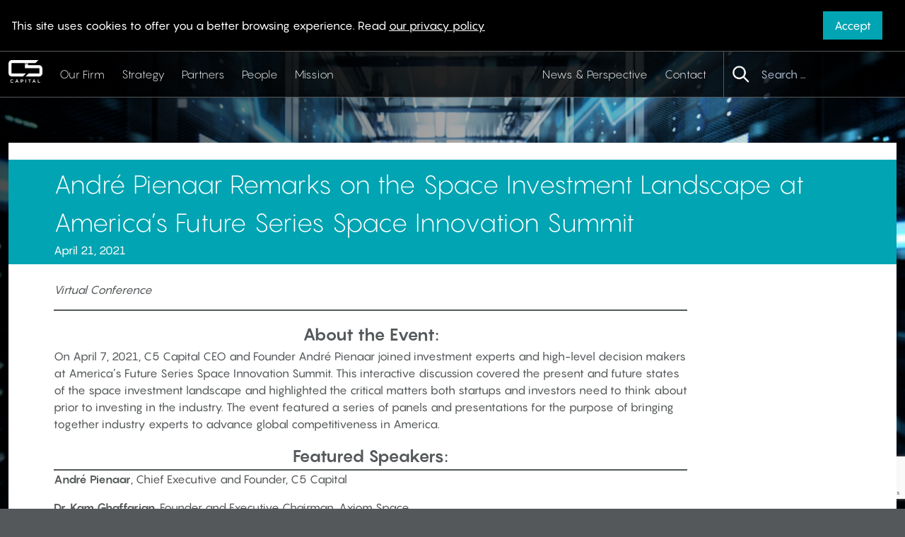

--- FILE ---
content_type: text/html; charset=UTF-8
request_url: https://www.c5capital.com/andre-pienaar-remarks-on-the-space-investment-landscape-at-americas-future-series-space-innovation-summit/
body_size: 10837
content:
<!doctype html>
<html dir="ltr" lang="en-US" prefix="og: https://ogp.me/ns#">
  <head>
  <meta charset="utf-8">
  <meta http-equiv="x-ua-compatible" content="ie=edge">
  <meta name="viewport" content="width=device-width, initial-scale=1, shrink-to-fit=no">

  <title>André Pienaar Remarks on the Space Investment Landscape at America’s Future Series Space Innovation Summit - C5 Capital</title>
	<style>img:is([sizes="auto" i], [sizes^="auto," i]) { contain-intrinsic-size: 3000px 1500px }</style>
	
		<!-- All in One SEO 4.7.8 - aioseo.com -->
	<meta name="description" content="Virtual Conference About the Event: On April 7, 2021, C5 Capital CEO and Founder André Pienaar joined investment experts and high-level decision makers at America’s Future Series Space Innovation Summit. This interactive discussion covered the present and future states of the space investment landscape and highlighted the critical matters both startups and investors need to" />
	<meta name="robots" content="max-image-preview:large" />
	<meta name="author" content="admin"/>
	<link rel="canonical" href="https://www.c5capital.com/andre-pienaar-remarks-on-the-space-investment-landscape-at-americas-future-series-space-innovation-summit/" />
	<meta name="generator" content="All in One SEO (AIOSEO) 4.7.8" />
		<meta property="og:locale" content="en_US" />
		<meta property="og:site_name" content="C5 Capital - An investment firm dedicated to nurturing a secure digital future." />
		<meta property="og:type" content="article" />
		<meta property="og:title" content="André Pienaar Remarks on the Space Investment Landscape at America’s Future Series Space Innovation Summit - C5 Capital" />
		<meta property="og:description" content="Virtual Conference About the Event: On April 7, 2021, C5 Capital CEO and Founder André Pienaar joined investment experts and high-level decision makers at America’s Future Series Space Innovation Summit. This interactive discussion covered the present and future states of the space investment landscape and highlighted the critical matters both startups and investors need to" />
		<meta property="og:url" content="https://www.c5capital.com/andre-pienaar-remarks-on-the-space-investment-landscape-at-americas-future-series-space-innovation-summit/" />
		<meta property="article:published_time" content="2021-04-21T14:40:23+00:00" />
		<meta property="article:modified_time" content="2021-04-21T14:40:23+00:00" />
		<meta name="twitter:card" content="summary_large_image" />
		<meta name="twitter:title" content="André Pienaar Remarks on the Space Investment Landscape at America’s Future Series Space Innovation Summit - C5 Capital" />
		<meta name="twitter:description" content="Virtual Conference About the Event: On April 7, 2021, C5 Capital CEO and Founder André Pienaar joined investment experts and high-level decision makers at America’s Future Series Space Innovation Summit. This interactive discussion covered the present and future states of the space investment landscape and highlighted the critical matters both startups and investors need to" />
		<script type="application/ld+json" class="aioseo-schema">
			{"@context":"https:\/\/schema.org","@graph":[{"@type":"BlogPosting","@id":"https:\/\/www.c5capital.com\/andre-pienaar-remarks-on-the-space-investment-landscape-at-americas-future-series-space-innovation-summit\/#blogposting","name":"Andr\u00e9 Pienaar Remarks on the Space Investment Landscape at America\u2019s Future Series Space Innovation Summit - C5 Capital","headline":"Andr\u00e9 Pienaar Remarks on the Space Investment Landscape at America\u2019s Future Series Space Innovation Summit","author":{"@id":"https:\/\/www.c5capital.com\/author\/admin\/#author"},"publisher":{"@id":"https:\/\/www.c5capital.com\/#organization"},"datePublished":"2021-04-21T14:40:23+00:00","dateModified":"2021-04-21T14:40:23+00:00","inLanguage":"en-US","mainEntityOfPage":{"@id":"https:\/\/www.c5capital.com\/andre-pienaar-remarks-on-the-space-investment-landscape-at-americas-future-series-space-innovation-summit\/#webpage"},"isPartOf":{"@id":"https:\/\/www.c5capital.com\/andre-pienaar-remarks-on-the-space-investment-landscape-at-americas-future-series-space-innovation-summit\/#webpage"},"articleSection":"Uncategorized"},{"@type":"BreadcrumbList","@id":"https:\/\/www.c5capital.com\/andre-pienaar-remarks-on-the-space-investment-landscape-at-americas-future-series-space-innovation-summit\/#breadcrumblist","itemListElement":[{"@type":"ListItem","@id":"https:\/\/www.c5capital.com\/#listItem","position":1,"name":"Home","item":"https:\/\/www.c5capital.com\/","nextItem":{"@type":"ListItem","@id":"https:\/\/www.c5capital.com\/andre-pienaar-remarks-on-the-space-investment-landscape-at-americas-future-series-space-innovation-summit\/#listItem","name":"Andr\u00e9 Pienaar Remarks on the Space Investment Landscape at America\u2019s Future Series Space Innovation Summit"}},{"@type":"ListItem","@id":"https:\/\/www.c5capital.com\/andre-pienaar-remarks-on-the-space-investment-landscape-at-americas-future-series-space-innovation-summit\/#listItem","position":2,"name":"Andr\u00e9 Pienaar Remarks on the Space Investment Landscape at America\u2019s Future Series Space Innovation Summit","previousItem":{"@type":"ListItem","@id":"https:\/\/www.c5capital.com\/#listItem","name":"Home"}}]},{"@type":"Organization","@id":"https:\/\/www.c5capital.com\/#organization","name":"C5 Capital","description":"An investment firm dedicated to nurturing a secure digital future.","url":"https:\/\/www.c5capital.com\/"},{"@type":"Person","@id":"https:\/\/www.c5capital.com\/author\/admin\/#author","url":"https:\/\/www.c5capital.com\/author\/admin\/","name":"admin","image":{"@type":"ImageObject","@id":"https:\/\/www.c5capital.com\/andre-pienaar-remarks-on-the-space-investment-landscape-at-americas-future-series-space-innovation-summit\/#authorImage","url":"https:\/\/secure.gravatar.com\/avatar\/5da698c04091943a93361fb3c3c250bf?s=96&d=mm&r=g","width":96,"height":96,"caption":"admin"}},{"@type":"WebPage","@id":"https:\/\/www.c5capital.com\/andre-pienaar-remarks-on-the-space-investment-landscape-at-americas-future-series-space-innovation-summit\/#webpage","url":"https:\/\/www.c5capital.com\/andre-pienaar-remarks-on-the-space-investment-landscape-at-americas-future-series-space-innovation-summit\/","name":"Andr\u00e9 Pienaar Remarks on the Space Investment Landscape at America\u2019s Future Series Space Innovation Summit - C5 Capital","description":"Virtual Conference About the Event: On April 7, 2021, C5 Capital CEO and Founder Andr\u00e9 Pienaar joined investment experts and high-level decision makers at America\u2019s Future Series Space Innovation Summit. This interactive discussion covered the present and future states of the space investment landscape and highlighted the critical matters both startups and investors need to","inLanguage":"en-US","isPartOf":{"@id":"https:\/\/www.c5capital.com\/#website"},"breadcrumb":{"@id":"https:\/\/www.c5capital.com\/andre-pienaar-remarks-on-the-space-investment-landscape-at-americas-future-series-space-innovation-summit\/#breadcrumblist"},"author":{"@id":"https:\/\/www.c5capital.com\/author\/admin\/#author"},"creator":{"@id":"https:\/\/www.c5capital.com\/author\/admin\/#author"},"datePublished":"2021-04-21T14:40:23+00:00","dateModified":"2021-04-21T14:40:23+00:00"},{"@type":"WebSite","@id":"https:\/\/www.c5capital.com\/#website","url":"https:\/\/www.c5capital.com\/","name":"C5 Capital","description":"An investment firm dedicated to nurturing a secure digital future.","inLanguage":"en-US","publisher":{"@id":"https:\/\/www.c5capital.com\/#organization"}}]}
		</script>
		<!-- All in One SEO -->

		<!-- This site uses the Google Analytics by MonsterInsights plugin v9.2.4 - Using Analytics tracking - https://www.monsterinsights.com/ -->
							<script src="//www.googletagmanager.com/gtag/js?id=G-SRS0WB38EG"  data-cfasync="false" data-wpfc-render="false" type="text/javascript" async></script>
			<script data-cfasync="false" data-wpfc-render="false" type="text/javascript">
				var mi_version = '9.2.4';
				var mi_track_user = true;
				var mi_no_track_reason = '';
								var MonsterInsightsDefaultLocations = {"page_location":"https:\/\/www.c5capital.com\/andre-pienaar-remarks-on-the-space-investment-landscape-at-americas-future-series-space-innovation-summit\/"};
				if ( typeof MonsterInsightsPrivacyGuardFilter === 'function' ) {
					var MonsterInsightsLocations = (typeof MonsterInsightsExcludeQuery === 'object') ? MonsterInsightsPrivacyGuardFilter( MonsterInsightsExcludeQuery ) : MonsterInsightsPrivacyGuardFilter( MonsterInsightsDefaultLocations );
				} else {
					var MonsterInsightsLocations = (typeof MonsterInsightsExcludeQuery === 'object') ? MonsterInsightsExcludeQuery : MonsterInsightsDefaultLocations;
				}

								var disableStrs = [
										'ga-disable-G-SRS0WB38EG',
									];

				/* Function to detect opted out users */
				function __gtagTrackerIsOptedOut() {
					for (var index = 0; index < disableStrs.length; index++) {
						if (document.cookie.indexOf(disableStrs[index] + '=true') > -1) {
							return true;
						}
					}

					return false;
				}

				/* Disable tracking if the opt-out cookie exists. */
				if (__gtagTrackerIsOptedOut()) {
					for (var index = 0; index < disableStrs.length; index++) {
						window[disableStrs[index]] = true;
					}
				}

				/* Opt-out function */
				function __gtagTrackerOptout() {
					for (var index = 0; index < disableStrs.length; index++) {
						document.cookie = disableStrs[index] + '=true; expires=Thu, 31 Dec 2099 23:59:59 UTC; path=/';
						window[disableStrs[index]] = true;
					}
				}

				if ('undefined' === typeof gaOptout) {
					function gaOptout() {
						__gtagTrackerOptout();
					}
				}
								window.dataLayer = window.dataLayer || [];

				window.MonsterInsightsDualTracker = {
					helpers: {},
					trackers: {},
				};
				if (mi_track_user) {
					function __gtagDataLayer() {
						dataLayer.push(arguments);
					}

					function __gtagTracker(type, name, parameters) {
						if (!parameters) {
							parameters = {};
						}

						if (parameters.send_to) {
							__gtagDataLayer.apply(null, arguments);
							return;
						}

						if (type === 'event') {
														parameters.send_to = monsterinsights_frontend.v4_id;
							var hookName = name;
							if (typeof parameters['event_category'] !== 'undefined') {
								hookName = parameters['event_category'] + ':' + name;
							}

							if (typeof MonsterInsightsDualTracker.trackers[hookName] !== 'undefined') {
								MonsterInsightsDualTracker.trackers[hookName](parameters);
							} else {
								__gtagDataLayer('event', name, parameters);
							}
							
						} else {
							__gtagDataLayer.apply(null, arguments);
						}
					}

					__gtagTracker('js', new Date());
					__gtagTracker('set', {
						'developer_id.dZGIzZG': true,
											});
					if ( MonsterInsightsLocations.page_location ) {
						__gtagTracker('set', MonsterInsightsLocations);
					}
										__gtagTracker('config', 'G-SRS0WB38EG', {"forceSSL":"true","link_attribution":"true"} );
															window.gtag = __gtagTracker;										(function () {
						/* https://developers.google.com/analytics/devguides/collection/analyticsjs/ */
						/* ga and __gaTracker compatibility shim. */
						var noopfn = function () {
							return null;
						};
						var newtracker = function () {
							return new Tracker();
						};
						var Tracker = function () {
							return null;
						};
						var p = Tracker.prototype;
						p.get = noopfn;
						p.set = noopfn;
						p.send = function () {
							var args = Array.prototype.slice.call(arguments);
							args.unshift('send');
							__gaTracker.apply(null, args);
						};
						var __gaTracker = function () {
							var len = arguments.length;
							if (len === 0) {
								return;
							}
							var f = arguments[len - 1];
							if (typeof f !== 'object' || f === null || typeof f.hitCallback !== 'function') {
								if ('send' === arguments[0]) {
									var hitConverted, hitObject = false, action;
									if ('event' === arguments[1]) {
										if ('undefined' !== typeof arguments[3]) {
											hitObject = {
												'eventAction': arguments[3],
												'eventCategory': arguments[2],
												'eventLabel': arguments[4],
												'value': arguments[5] ? arguments[5] : 1,
											}
										}
									}
									if ('pageview' === arguments[1]) {
										if ('undefined' !== typeof arguments[2]) {
											hitObject = {
												'eventAction': 'page_view',
												'page_path': arguments[2],
											}
										}
									}
									if (typeof arguments[2] === 'object') {
										hitObject = arguments[2];
									}
									if (typeof arguments[5] === 'object') {
										Object.assign(hitObject, arguments[5]);
									}
									if ('undefined' !== typeof arguments[1].hitType) {
										hitObject = arguments[1];
										if ('pageview' === hitObject.hitType) {
											hitObject.eventAction = 'page_view';
										}
									}
									if (hitObject) {
										action = 'timing' === arguments[1].hitType ? 'timing_complete' : hitObject.eventAction;
										hitConverted = mapArgs(hitObject);
										__gtagTracker('event', action, hitConverted);
									}
								}
								return;
							}

							function mapArgs(args) {
								var arg, hit = {};
								var gaMap = {
									'eventCategory': 'event_category',
									'eventAction': 'event_action',
									'eventLabel': 'event_label',
									'eventValue': 'event_value',
									'nonInteraction': 'non_interaction',
									'timingCategory': 'event_category',
									'timingVar': 'name',
									'timingValue': 'value',
									'timingLabel': 'event_label',
									'page': 'page_path',
									'location': 'page_location',
									'title': 'page_title',
									'referrer' : 'page_referrer',
								};
								for (arg in args) {
																		if (!(!args.hasOwnProperty(arg) || !gaMap.hasOwnProperty(arg))) {
										hit[gaMap[arg]] = args[arg];
									} else {
										hit[arg] = args[arg];
									}
								}
								return hit;
							}

							try {
								f.hitCallback();
							} catch (ex) {
							}
						};
						__gaTracker.create = newtracker;
						__gaTracker.getByName = newtracker;
						__gaTracker.getAll = function () {
							return [];
						};
						__gaTracker.remove = noopfn;
						__gaTracker.loaded = true;
						window['__gaTracker'] = __gaTracker;
					})();
									} else {
										console.log("");
					(function () {
						function __gtagTracker() {
							return null;
						}

						window['__gtagTracker'] = __gtagTracker;
						window['gtag'] = __gtagTracker;
					})();
									}
			</script>
				<!-- / Google Analytics by MonsterInsights -->
		<script type="text/javascript">
/* <![CDATA[ */
window._wpemojiSettings = {"baseUrl":"https:\/\/s.w.org\/images\/core\/emoji\/15.0.3\/72x72\/","ext":".png","svgUrl":"https:\/\/s.w.org\/images\/core\/emoji\/15.0.3\/svg\/","svgExt":".svg","source":{"concatemoji":"https:\/\/www.c5capital.com\/wp-includes\/js\/wp-emoji-release.min.js?ver=6.7.1"}};
/*! This file is auto-generated */
!function(i,n){var o,s,e;function c(e){try{var t={supportTests:e,timestamp:(new Date).valueOf()};sessionStorage.setItem(o,JSON.stringify(t))}catch(e){}}function p(e,t,n){e.clearRect(0,0,e.canvas.width,e.canvas.height),e.fillText(t,0,0);var t=new Uint32Array(e.getImageData(0,0,e.canvas.width,e.canvas.height).data),r=(e.clearRect(0,0,e.canvas.width,e.canvas.height),e.fillText(n,0,0),new Uint32Array(e.getImageData(0,0,e.canvas.width,e.canvas.height).data));return t.every(function(e,t){return e===r[t]})}function u(e,t,n){switch(t){case"flag":return n(e,"\ud83c\udff3\ufe0f\u200d\u26a7\ufe0f","\ud83c\udff3\ufe0f\u200b\u26a7\ufe0f")?!1:!n(e,"\ud83c\uddfa\ud83c\uddf3","\ud83c\uddfa\u200b\ud83c\uddf3")&&!n(e,"\ud83c\udff4\udb40\udc67\udb40\udc62\udb40\udc65\udb40\udc6e\udb40\udc67\udb40\udc7f","\ud83c\udff4\u200b\udb40\udc67\u200b\udb40\udc62\u200b\udb40\udc65\u200b\udb40\udc6e\u200b\udb40\udc67\u200b\udb40\udc7f");case"emoji":return!n(e,"\ud83d\udc26\u200d\u2b1b","\ud83d\udc26\u200b\u2b1b")}return!1}function f(e,t,n){var r="undefined"!=typeof WorkerGlobalScope&&self instanceof WorkerGlobalScope?new OffscreenCanvas(300,150):i.createElement("canvas"),a=r.getContext("2d",{willReadFrequently:!0}),o=(a.textBaseline="top",a.font="600 32px Arial",{});return e.forEach(function(e){o[e]=t(a,e,n)}),o}function t(e){var t=i.createElement("script");t.src=e,t.defer=!0,i.head.appendChild(t)}"undefined"!=typeof Promise&&(o="wpEmojiSettingsSupports",s=["flag","emoji"],n.supports={everything:!0,everythingExceptFlag:!0},e=new Promise(function(e){i.addEventListener("DOMContentLoaded",e,{once:!0})}),new Promise(function(t){var n=function(){try{var e=JSON.parse(sessionStorage.getItem(o));if("object"==typeof e&&"number"==typeof e.timestamp&&(new Date).valueOf()<e.timestamp+604800&&"object"==typeof e.supportTests)return e.supportTests}catch(e){}return null}();if(!n){if("undefined"!=typeof Worker&&"undefined"!=typeof OffscreenCanvas&&"undefined"!=typeof URL&&URL.createObjectURL&&"undefined"!=typeof Blob)try{var e="postMessage("+f.toString()+"("+[JSON.stringify(s),u.toString(),p.toString()].join(",")+"));",r=new Blob([e],{type:"text/javascript"}),a=new Worker(URL.createObjectURL(r),{name:"wpTestEmojiSupports"});return void(a.onmessage=function(e){c(n=e.data),a.terminate(),t(n)})}catch(e){}c(n=f(s,u,p))}t(n)}).then(function(e){for(var t in e)n.supports[t]=e[t],n.supports.everything=n.supports.everything&&n.supports[t],"flag"!==t&&(n.supports.everythingExceptFlag=n.supports.everythingExceptFlag&&n.supports[t]);n.supports.everythingExceptFlag=n.supports.everythingExceptFlag&&!n.supports.flag,n.DOMReady=!1,n.readyCallback=function(){n.DOMReady=!0}}).then(function(){return e}).then(function(){var e;n.supports.everything||(n.readyCallback(),(e=n.source||{}).concatemoji?t(e.concatemoji):e.wpemoji&&e.twemoji&&(t(e.twemoji),t(e.wpemoji)))}))}((window,document),window._wpemojiSettings);
/* ]]> */
</script>
<style id='wp-emoji-styles-inline-css' type='text/css'>

	img.wp-smiley, img.emoji {
		display: inline !important;
		border: none !important;
		box-shadow: none !important;
		height: 1em !important;
		width: 1em !important;
		margin: 0 0.07em !important;
		vertical-align: -0.1em !important;
		background: none !important;
		padding: 0 !important;
	}
</style>
<link rel='stylesheet' id='wp-block-library-css' href='https://www.c5capital.com/wp-includes/css/dist/block-library/style.min.css?ver=6.7.1' type='text/css' media='all' />
<style id='global-styles-inline-css' type='text/css'>
:root{--wp--preset--aspect-ratio--square: 1;--wp--preset--aspect-ratio--4-3: 4/3;--wp--preset--aspect-ratio--3-4: 3/4;--wp--preset--aspect-ratio--3-2: 3/2;--wp--preset--aspect-ratio--2-3: 2/3;--wp--preset--aspect-ratio--16-9: 16/9;--wp--preset--aspect-ratio--9-16: 9/16;--wp--preset--color--black: #000000;--wp--preset--color--cyan-bluish-gray: #abb8c3;--wp--preset--color--white: #ffffff;--wp--preset--color--pale-pink: #f78da7;--wp--preset--color--vivid-red: #cf2e2e;--wp--preset--color--luminous-vivid-orange: #ff6900;--wp--preset--color--luminous-vivid-amber: #fcb900;--wp--preset--color--light-green-cyan: #7bdcb5;--wp--preset--color--vivid-green-cyan: #00d084;--wp--preset--color--pale-cyan-blue: #8ed1fc;--wp--preset--color--vivid-cyan-blue: #0693e3;--wp--preset--color--vivid-purple: #9b51e0;--wp--preset--gradient--vivid-cyan-blue-to-vivid-purple: linear-gradient(135deg,rgba(6,147,227,1) 0%,rgb(155,81,224) 100%);--wp--preset--gradient--light-green-cyan-to-vivid-green-cyan: linear-gradient(135deg,rgb(122,220,180) 0%,rgb(0,208,130) 100%);--wp--preset--gradient--luminous-vivid-amber-to-luminous-vivid-orange: linear-gradient(135deg,rgba(252,185,0,1) 0%,rgba(255,105,0,1) 100%);--wp--preset--gradient--luminous-vivid-orange-to-vivid-red: linear-gradient(135deg,rgba(255,105,0,1) 0%,rgb(207,46,46) 100%);--wp--preset--gradient--very-light-gray-to-cyan-bluish-gray: linear-gradient(135deg,rgb(238,238,238) 0%,rgb(169,184,195) 100%);--wp--preset--gradient--cool-to-warm-spectrum: linear-gradient(135deg,rgb(74,234,220) 0%,rgb(151,120,209) 20%,rgb(207,42,186) 40%,rgb(238,44,130) 60%,rgb(251,105,98) 80%,rgb(254,248,76) 100%);--wp--preset--gradient--blush-light-purple: linear-gradient(135deg,rgb(255,206,236) 0%,rgb(152,150,240) 100%);--wp--preset--gradient--blush-bordeaux: linear-gradient(135deg,rgb(254,205,165) 0%,rgb(254,45,45) 50%,rgb(107,0,62) 100%);--wp--preset--gradient--luminous-dusk: linear-gradient(135deg,rgb(255,203,112) 0%,rgb(199,81,192) 50%,rgb(65,88,208) 100%);--wp--preset--gradient--pale-ocean: linear-gradient(135deg,rgb(255,245,203) 0%,rgb(182,227,212) 50%,rgb(51,167,181) 100%);--wp--preset--gradient--electric-grass: linear-gradient(135deg,rgb(202,248,128) 0%,rgb(113,206,126) 100%);--wp--preset--gradient--midnight: linear-gradient(135deg,rgb(2,3,129) 0%,rgb(40,116,252) 100%);--wp--preset--font-size--small: 13px;--wp--preset--font-size--medium: 20px;--wp--preset--font-size--large: 36px;--wp--preset--font-size--x-large: 42px;--wp--preset--spacing--20: 0.44rem;--wp--preset--spacing--30: 0.67rem;--wp--preset--spacing--40: 1rem;--wp--preset--spacing--50: 1.5rem;--wp--preset--spacing--60: 2.25rem;--wp--preset--spacing--70: 3.38rem;--wp--preset--spacing--80: 5.06rem;--wp--preset--shadow--natural: 6px 6px 9px rgba(0, 0, 0, 0.2);--wp--preset--shadow--deep: 12px 12px 50px rgba(0, 0, 0, 0.4);--wp--preset--shadow--sharp: 6px 6px 0px rgba(0, 0, 0, 0.2);--wp--preset--shadow--outlined: 6px 6px 0px -3px rgba(255, 255, 255, 1), 6px 6px rgba(0, 0, 0, 1);--wp--preset--shadow--crisp: 6px 6px 0px rgba(0, 0, 0, 1);}:where(body) { margin: 0; }.wp-site-blocks > .alignleft { float: left; margin-right: 2em; }.wp-site-blocks > .alignright { float: right; margin-left: 2em; }.wp-site-blocks > .aligncenter { justify-content: center; margin-left: auto; margin-right: auto; }:where(.is-layout-flex){gap: 0.5em;}:where(.is-layout-grid){gap: 0.5em;}.is-layout-flow > .alignleft{float: left;margin-inline-start: 0;margin-inline-end: 2em;}.is-layout-flow > .alignright{float: right;margin-inline-start: 2em;margin-inline-end: 0;}.is-layout-flow > .aligncenter{margin-left: auto !important;margin-right: auto !important;}.is-layout-constrained > .alignleft{float: left;margin-inline-start: 0;margin-inline-end: 2em;}.is-layout-constrained > .alignright{float: right;margin-inline-start: 2em;margin-inline-end: 0;}.is-layout-constrained > .aligncenter{margin-left: auto !important;margin-right: auto !important;}.is-layout-constrained > :where(:not(.alignleft):not(.alignright):not(.alignfull)){margin-left: auto !important;margin-right: auto !important;}body .is-layout-flex{display: flex;}.is-layout-flex{flex-wrap: wrap;align-items: center;}.is-layout-flex > :is(*, div){margin: 0;}body .is-layout-grid{display: grid;}.is-layout-grid > :is(*, div){margin: 0;}body{padding-top: 0px;padding-right: 0px;padding-bottom: 0px;padding-left: 0px;}a:where(:not(.wp-element-button)){text-decoration: underline;}:root :where(.wp-element-button, .wp-block-button__link){background-color: #32373c;border-width: 0;color: #fff;font-family: inherit;font-size: inherit;line-height: inherit;padding: calc(0.667em + 2px) calc(1.333em + 2px);text-decoration: none;}.has-black-color{color: var(--wp--preset--color--black) !important;}.has-cyan-bluish-gray-color{color: var(--wp--preset--color--cyan-bluish-gray) !important;}.has-white-color{color: var(--wp--preset--color--white) !important;}.has-pale-pink-color{color: var(--wp--preset--color--pale-pink) !important;}.has-vivid-red-color{color: var(--wp--preset--color--vivid-red) !important;}.has-luminous-vivid-orange-color{color: var(--wp--preset--color--luminous-vivid-orange) !important;}.has-luminous-vivid-amber-color{color: var(--wp--preset--color--luminous-vivid-amber) !important;}.has-light-green-cyan-color{color: var(--wp--preset--color--light-green-cyan) !important;}.has-vivid-green-cyan-color{color: var(--wp--preset--color--vivid-green-cyan) !important;}.has-pale-cyan-blue-color{color: var(--wp--preset--color--pale-cyan-blue) !important;}.has-vivid-cyan-blue-color{color: var(--wp--preset--color--vivid-cyan-blue) !important;}.has-vivid-purple-color{color: var(--wp--preset--color--vivid-purple) !important;}.has-black-background-color{background-color: var(--wp--preset--color--black) !important;}.has-cyan-bluish-gray-background-color{background-color: var(--wp--preset--color--cyan-bluish-gray) !important;}.has-white-background-color{background-color: var(--wp--preset--color--white) !important;}.has-pale-pink-background-color{background-color: var(--wp--preset--color--pale-pink) !important;}.has-vivid-red-background-color{background-color: var(--wp--preset--color--vivid-red) !important;}.has-luminous-vivid-orange-background-color{background-color: var(--wp--preset--color--luminous-vivid-orange) !important;}.has-luminous-vivid-amber-background-color{background-color: var(--wp--preset--color--luminous-vivid-amber) !important;}.has-light-green-cyan-background-color{background-color: var(--wp--preset--color--light-green-cyan) !important;}.has-vivid-green-cyan-background-color{background-color: var(--wp--preset--color--vivid-green-cyan) !important;}.has-pale-cyan-blue-background-color{background-color: var(--wp--preset--color--pale-cyan-blue) !important;}.has-vivid-cyan-blue-background-color{background-color: var(--wp--preset--color--vivid-cyan-blue) !important;}.has-vivid-purple-background-color{background-color: var(--wp--preset--color--vivid-purple) !important;}.has-black-border-color{border-color: var(--wp--preset--color--black) !important;}.has-cyan-bluish-gray-border-color{border-color: var(--wp--preset--color--cyan-bluish-gray) !important;}.has-white-border-color{border-color: var(--wp--preset--color--white) !important;}.has-pale-pink-border-color{border-color: var(--wp--preset--color--pale-pink) !important;}.has-vivid-red-border-color{border-color: var(--wp--preset--color--vivid-red) !important;}.has-luminous-vivid-orange-border-color{border-color: var(--wp--preset--color--luminous-vivid-orange) !important;}.has-luminous-vivid-amber-border-color{border-color: var(--wp--preset--color--luminous-vivid-amber) !important;}.has-light-green-cyan-border-color{border-color: var(--wp--preset--color--light-green-cyan) !important;}.has-vivid-green-cyan-border-color{border-color: var(--wp--preset--color--vivid-green-cyan) !important;}.has-pale-cyan-blue-border-color{border-color: var(--wp--preset--color--pale-cyan-blue) !important;}.has-vivid-cyan-blue-border-color{border-color: var(--wp--preset--color--vivid-cyan-blue) !important;}.has-vivid-purple-border-color{border-color: var(--wp--preset--color--vivid-purple) !important;}.has-vivid-cyan-blue-to-vivid-purple-gradient-background{background: var(--wp--preset--gradient--vivid-cyan-blue-to-vivid-purple) !important;}.has-light-green-cyan-to-vivid-green-cyan-gradient-background{background: var(--wp--preset--gradient--light-green-cyan-to-vivid-green-cyan) !important;}.has-luminous-vivid-amber-to-luminous-vivid-orange-gradient-background{background: var(--wp--preset--gradient--luminous-vivid-amber-to-luminous-vivid-orange) !important;}.has-luminous-vivid-orange-to-vivid-red-gradient-background{background: var(--wp--preset--gradient--luminous-vivid-orange-to-vivid-red) !important;}.has-very-light-gray-to-cyan-bluish-gray-gradient-background{background: var(--wp--preset--gradient--very-light-gray-to-cyan-bluish-gray) !important;}.has-cool-to-warm-spectrum-gradient-background{background: var(--wp--preset--gradient--cool-to-warm-spectrum) !important;}.has-blush-light-purple-gradient-background{background: var(--wp--preset--gradient--blush-light-purple) !important;}.has-blush-bordeaux-gradient-background{background: var(--wp--preset--gradient--blush-bordeaux) !important;}.has-luminous-dusk-gradient-background{background: var(--wp--preset--gradient--luminous-dusk) !important;}.has-pale-ocean-gradient-background{background: var(--wp--preset--gradient--pale-ocean) !important;}.has-electric-grass-gradient-background{background: var(--wp--preset--gradient--electric-grass) !important;}.has-midnight-gradient-background{background: var(--wp--preset--gradient--midnight) !important;}.has-small-font-size{font-size: var(--wp--preset--font-size--small) !important;}.has-medium-font-size{font-size: var(--wp--preset--font-size--medium) !important;}.has-large-font-size{font-size: var(--wp--preset--font-size--large) !important;}.has-x-large-font-size{font-size: var(--wp--preset--font-size--x-large) !important;}
:where(.wp-block-post-template.is-layout-flex){gap: 1.25em;}:where(.wp-block-post-template.is-layout-grid){gap: 1.25em;}
:where(.wp-block-columns.is-layout-flex){gap: 2em;}:where(.wp-block-columns.is-layout-grid){gap: 2em;}
:root :where(.wp-block-pullquote){font-size: 1.5em;line-height: 1.6;}
</style>
<link rel='stylesheet' id='contact-form-7-css' href='https://www.c5capital.com/wp-content/plugins/contact-form-7/includes/css/styles.css?ver=6.0.3' type='text/css' media='all' />
<link rel='stylesheet' id='sage/main.css-css' href='https://www.c5capital.com/wp-content/themes/c5/dist/styles/main.css' type='text/css' media='all' />
<script type="text/javascript" src="https://www.c5capital.com/wp-content/plugins/google-analytics-for-wordpress/assets/js/frontend-gtag.min.js?ver=9.2.4" id="monsterinsights-frontend-script-js" async="async" data-wp-strategy="async"></script>
<script data-cfasync="false" data-wpfc-render="false" type="text/javascript" id='monsterinsights-frontend-script-js-extra'>/* <![CDATA[ */
var monsterinsights_frontend = {"js_events_tracking":"true","download_extensions":"doc,pdf,ppt,zip,xls,docx,pptx,xlsx","inbound_paths":"[{\"path\":\"\\\/go\\\/\",\"label\":\"affiliate\"},{\"path\":\"\\\/recommend\\\/\",\"label\":\"affiliate\"}]","home_url":"https:\/\/www.c5capital.com","hash_tracking":"false","v4_id":"G-SRS0WB38EG"};/* ]]> */
</script>
<script type="text/javascript" src="https://www.c5capital.com/wp-includes/js/jquery/jquery.min.js?ver=3.7.1" id="jquery-core-js"></script>
<script type="text/javascript" src="https://www.c5capital.com/wp-includes/js/jquery/jquery-migrate.min.js?ver=3.4.1" id="jquery-migrate-js"></script>
<link rel="EditURI" type="application/rsd+xml" title="RSD" href="https://www.c5capital.com/xmlrpc.php?rsd" />
<meta name="generator" content="WordPress 6.7.1" />
<link rel='shortlink' href='https://www.c5capital.com/?p=1615' />
<link rel="alternate" title="oEmbed (JSON)" type="application/json+oembed" href="https://www.c5capital.com/wp-json/oembed/1.0/embed?url=https%3A%2F%2Fwww.c5capital.com%2Fandre-pienaar-remarks-on-the-space-investment-landscape-at-americas-future-series-space-innovation-summit%2F" />
<link rel="alternate" title="oEmbed (XML)" type="text/xml+oembed" href="https://www.c5capital.com/wp-json/oembed/1.0/embed?url=https%3A%2F%2Fwww.c5capital.com%2Fandre-pienaar-remarks-on-the-space-investment-landscape-at-americas-future-series-space-innovation-summit%2F&#038;format=xml" />

  <script src="https://kit.fontawesome.com/cc6dacfcf1.js" crossorigin="anonymous"></script>
  </head>
  <body class="post-template-default single single-post postid-1615 single-format-standard bg-black text-white flex flex-col min-h-screen has-overlay bg-cover bg-fixed bg-center h-full w-full andre-pienaar-remarks-on-the-space-investment-landscape-at-americas-future-series-space-innovation-summit app-data index-data singular-data single-data single-post-data single-post-andre-pienaar-remarks-on-the-space-investment-landscape-at-americas-future-series-space-innovation-summit-data" style="background-image: url( https://www.c5capital.com/wp-content/themes/c5/dist/images/video-cover.jpg )" >

    <div id="app"  class="flex flex-col min-h-screen relative z-10 w-full">
        <div id="cookie" class="bg-black w-full border-b border-black transition" style="background-color: #000" :class="{'accepted' : cookie}">
<div class="container p-4 flex items-center">
  <div class="flex-1">
  This site uses cookies to offer you a better browsing experience. Read <a href="/privacy-policy" class="underline">our privacy policy</a>
  </div>
  <div class="px-4">
    <button class="button" @click="setCookie">Accept</button>
  </div>
</div>
</div>
<header class="relative header border-b border-black bg-semi">
  <div class="container p-0">
  <div class="flex flex-wrap items-stretch ">
    <a class="block p-3  flex-1 xl:flex-none" href="https://www.c5capital.com/">
      <img src="https://www.c5capital.com/wp-content/themes/c5/dist/images/logo.svg" class="w-12 block">
    </a><div class="border-l border-black flex items-center xl:order-3">
    <form role="search" action="https://www.c5capital.com/" class="flex items-center px-3 py-2 w-64">
        <img src="https://www.c5capital.com/wp-content/themes/c5/dist/images/search.png" class="w-6 mr-4">
        <input id="searchInput" type="search" class="flex-1 bg-white py-2 focus:outline-none appearance-none w-full border-radius-0 bg-transparent" placeholder="Search &hellip;" value="" name="s" />
        <input type="submit" value="submit" class="hidden"/>
</form>


    </div>
    <button class="p-3 xl:order-4 lg:hidden" v-on:click="showNav = !showNav">
      Menu
    </button>
    <nav class="nav-primary w-full xl:w-auto lg:flex border-t xl:border-t-0 xl:flex-1 border-black" v-bind:class="{'active': showNav}">
              <div class="lg:flex-1"><ul id="menu-primary-navigation" class="nav lg:flex"><li id="menu-item-47" class="menu-item menu-item-type-post_type menu-item-object-page menu-item-47"><a href="https://www.c5capital.com/our-firm/">Our Firm</a></li>
<li id="menu-item-49" class="menu-item menu-item-type-post_type menu-item-object-page menu-item-49"><a href="https://www.c5capital.com/strategy/">Strategy</a></li>
<li id="menu-item-41" class="menu-item menu-item-type-post_type menu-item-object-page menu-item-41"><a href="https://www.c5capital.com/companies/">Partners</a></li>
<li id="menu-item-52" class="menu-item menu-item-type-post_type menu-item-object-page menu-item-52"><a href="https://www.c5capital.com/team/">People</a></li>
<li id="menu-item-45" class="menu-item menu-item-type-post_type menu-item-object-page menu-item-45"><a href="https://www.c5capital.com/mission/">Mission</a></li>
</ul></div>
      
              <div class="menu-secondary-navigation-container"><ul id="menu-secondary-navigation" class="nav lg:flex lg:pr-3"><li id="menu-item-55" class="menu-item menu-item-type-post_type menu-item-object-page current_page_parent menu-item-55"><a href="https://www.c5capital.com/news-perspective/">News &#038; Perspective</a></li>
<li id="menu-item-54" class="menu-item menu-item-type-post_type menu-item-object-page menu-item-54"><a href="https://www.c5capital.com/contact/">Contact</a></li>
</ul></div>
          </nav>

  </div>
  </div>
</header>
    <main class="relative wrap container flex-1 py-16 " role="document" >
             
    <article class="bg-white text-black w-full pt-6 post-1615 post type-post status-publish format-standard hentry category-uncategorized">
<header class="bg-primary text-white py-2 px-6 lg:px-16 mb-4"><h1 class="font-light text-4xl">André Pienaar Remarks on the Space Investment Landscape at America’s Future Series Space Innovation Summit</h1> <p><time class="updated" datetime="2021-04-21T14:40:23+00:00">April 21, 2021</time>
</p></header>  

  <div class="entry-content py-2 px-6 lg:px-16 content flex-1 max-w-5xl">
    
<p><em>Virtual Conference</em></p>



<hr class="wp-block-separator is-style-wide"/>



<p style="text-align:center"></p>



<p></p>



<h4 class="wp-block-heading" style="text-align:center"><strong>About the Event:</strong></h4>



<p>On April 7, 2021, C5 Capital CEO and Founder André Pienaar joined investment experts and high-level decision makers at America’s Future Series Space Innovation Summit. This interactive discussion covered the present and future states of the space investment landscape and highlighted the critical matters both startups and investors need to think about prior to investing in the industry. The event featured a series of panels and presentations for the purpose of bringing together industry experts to advance global competitiveness in America. </p>



<p></p>



<p></p>



<h4 class="wp-block-heading" style="text-align:center"><strong>Featured Speakers:</strong></h4>



<hr class="wp-block-separator is-style-wide"/>



<p><strong>Andr</strong><strong>é</strong><strong>
Pienaar</strong>, Chief Executive and Founder, C5 Capital</p>



<p><strong>Dr. Kam Ghaffarian</strong>,
Founder and Executive Chairman, Axiom Space</p>



<p><strong>Jeff Crusey,</strong>
Investment Manager, Seraphim Capital</p>



<p><strong>Matt Kuta</strong>,
Co-Founder, President, and Chief Operating Officer, Voyager Space Holdings</p>



<p><strong>Ken Moelis</strong>, Founder, Chairman, and CEO, Moelis &amp; Company (moderator)</p>



<hr class="wp-block-separator is-style-wide"/>



<p></p>



<h4 class="wp-block-heading" style="text-align:center">&#8220;<strong>Assessing the Space Investment Landscape</strong>&#8220;</h4>



<p></p>



<p>In this new decade, the fast-moving space
economy is one of increasing interest to founders and investors alike. Morgan
Stanley estimates the global space industry may generate more than $1 trillion
in 2040- just 19 years away. There have been an emerging group of venture
capital investors who understand that space is the high ground of cybersecurity
and find great value in this sector. This domain is integral to the growing low
Earth orbit (LEO) economy and our reliance continues to grow on technologies
that utilise space for communication, GPS navigation, weather monitoring, and
more.</p>



<p>Prior to investing in the space economy, we noted that investors will need to know the process will take more time and capital than expected. Investors should also know exactly who is on the team of the startup they plan to invest in. Are they credible? Finding a team at a space startup with the right expertise is a critical step so you can ensure they will be able to handle the capital you present them with. A variety of experiences are needed- everything from engineering to management can provide the diversity and competency needed to drive the company to success. </p>



<p>The sources of capital continue to broaden for space startups- everything from SPACs to seed investments to venture to government. André believes SPACs are here to stay despite their difficult undertaking. He has found an enormous appetite for companies that can bring change in the public market and in the coming decades, we expect to see space flourish and create more opportunities than most other sectors. </p>



<p>Watch the full panel here: </p>



<figure class="wp-block-embed-youtube wp-block-embed is-type-video is-provider-youtube wp-embed-aspect-16-9 wp-has-aspect-ratio"><div class="wp-block-embed__wrapper">
<iframe title="SIS2021 Investing in Space" width="500" height="281" src="https://www.youtube.com/embed/ZF-A5_8fgs8?feature=oembed" frameborder="0" allow="accelerometer; autoplay; clipboard-write; encrypted-media; gyroscope; picture-in-picture; web-share" referrerpolicy="strict-origin-when-cross-origin" allowfullscreen></iframe>
</div></figure>
    <p><a class="text-primary" href="/news-perspective">&laquo; Back to News & Perspective</a></p>
  </div>
  
</article>
        </main>
        <footer class="relative footer content-info border-t  bg-semi">
  <div class="container p-0 lg:flex items-center text-sm">
              <div class="flex-1"><ul id="menu-footer-navigation" class="nav flex"><li id="menu-item-67" class="menu-item menu-item-type-post_type menu-item-object-page menu-item-67"><a href="https://www.c5capital.com/terms-and-conditions/">Terms and Conditions</a></li>
<li id="menu-item-435" class="menu-item menu-item-type-post_type menu-item-object-page menu-item-privacy-policy menu-item-435"><a rel="privacy-policy" href="https://www.c5capital.com/privacy-policy/">C5 Capital Privacy Policy</a></li>
<li id="menu-item-65" class="menu-item menu-item-type-post_type menu-item-object-page menu-item-65"><a href="https://www.c5capital.com/regulatory-notices/">Regulatory Notices</a></li>
</ul></div>
            <p class="p-2 font-light mb-0 pl-6">
        Copyright C5 Capital 2026. All Rights Reserved.

        <a href="https://www.linkedin.com/company/c5-capital/" target="_blank" class="fa-stack text-sm text-blue">
              <i class="fas fa-circle fa-stack-2x"></i>
              <i class="fab fa-linkedin fa-stack-1x fa-inverse"></i>
              </a>

      </p>
  </div>
</footer>
  </div>
    <script type="text/javascript" src="https://www.c5capital.com/wp-includes/js/dist/hooks.min.js?ver=4d63a3d491d11ffd8ac6" id="wp-hooks-js"></script>
<script type="text/javascript" src="https://www.c5capital.com/wp-includes/js/dist/i18n.min.js?ver=5e580eb46a90c2b997e6" id="wp-i18n-js"></script>
<script type="text/javascript" id="wp-i18n-js-after">
/* <![CDATA[ */
wp.i18n.setLocaleData( { 'text direction\u0004ltr': [ 'ltr' ] } );
/* ]]> */
</script>
<script type="text/javascript" src="https://www.c5capital.com/wp-content/plugins/contact-form-7/includes/swv/js/index.js?ver=6.0.3" id="swv-js"></script>
<script type="text/javascript" id="contact-form-7-js-before">
/* <![CDATA[ */
var wpcf7 = {
    "api": {
        "root": "https:\/\/www.c5capital.com\/wp-json\/",
        "namespace": "contact-form-7\/v1"
    }
};
/* ]]> */
</script>
<script type="text/javascript" src="https://www.c5capital.com/wp-content/plugins/contact-form-7/includes/js/index.js?ver=6.0.3" id="contact-form-7-js"></script>
<script type="text/javascript" src="https://www.google.com/recaptcha/api.js?render=6Le5eFUmAAAAAH5F34_oZTBPpXXUTY72mK7DB-wG&amp;ver=3.0" id="google-recaptcha-js"></script>
<script type="text/javascript" src="https://www.c5capital.com/wp-includes/js/dist/vendor/wp-polyfill.min.js?ver=3.15.0" id="wp-polyfill-js"></script>
<script type="text/javascript" id="wpcf7-recaptcha-js-before">
/* <![CDATA[ */
var wpcf7_recaptcha = {
    "sitekey": "6Le5eFUmAAAAAH5F34_oZTBPpXXUTY72mK7DB-wG",
    "actions": {
        "homepage": "homepage",
        "contactform": "contactform"
    }
};
/* ]]> */
</script>
<script type="text/javascript" src="https://www.c5capital.com/wp-content/plugins/contact-form-7/modules/recaptcha/index.js?ver=6.0.3" id="wpcf7-recaptcha-js"></script>
<script type="text/javascript" src="https://www.c5capital.com/wp-content/themes/c5/dist/scripts/main.js?v=2" id="sage/main.js-js"></script>
  </body>
</html>


--- FILE ---
content_type: text/html; charset=utf-8
request_url: https://www.google.com/recaptcha/api2/anchor?ar=1&k=6Le5eFUmAAAAAH5F34_oZTBPpXXUTY72mK7DB-wG&co=aHR0cHM6Ly93d3cuYzVjYXBpdGFsLmNvbTo0NDM.&hl=en&v=PoyoqOPhxBO7pBk68S4YbpHZ&size=invisible&anchor-ms=20000&execute-ms=30000&cb=k6gowvfgbtuc
body_size: 48694
content:
<!DOCTYPE HTML><html dir="ltr" lang="en"><head><meta http-equiv="Content-Type" content="text/html; charset=UTF-8">
<meta http-equiv="X-UA-Compatible" content="IE=edge">
<title>reCAPTCHA</title>
<style type="text/css">
/* cyrillic-ext */
@font-face {
  font-family: 'Roboto';
  font-style: normal;
  font-weight: 400;
  font-stretch: 100%;
  src: url(//fonts.gstatic.com/s/roboto/v48/KFO7CnqEu92Fr1ME7kSn66aGLdTylUAMa3GUBHMdazTgWw.woff2) format('woff2');
  unicode-range: U+0460-052F, U+1C80-1C8A, U+20B4, U+2DE0-2DFF, U+A640-A69F, U+FE2E-FE2F;
}
/* cyrillic */
@font-face {
  font-family: 'Roboto';
  font-style: normal;
  font-weight: 400;
  font-stretch: 100%;
  src: url(//fonts.gstatic.com/s/roboto/v48/KFO7CnqEu92Fr1ME7kSn66aGLdTylUAMa3iUBHMdazTgWw.woff2) format('woff2');
  unicode-range: U+0301, U+0400-045F, U+0490-0491, U+04B0-04B1, U+2116;
}
/* greek-ext */
@font-face {
  font-family: 'Roboto';
  font-style: normal;
  font-weight: 400;
  font-stretch: 100%;
  src: url(//fonts.gstatic.com/s/roboto/v48/KFO7CnqEu92Fr1ME7kSn66aGLdTylUAMa3CUBHMdazTgWw.woff2) format('woff2');
  unicode-range: U+1F00-1FFF;
}
/* greek */
@font-face {
  font-family: 'Roboto';
  font-style: normal;
  font-weight: 400;
  font-stretch: 100%;
  src: url(//fonts.gstatic.com/s/roboto/v48/KFO7CnqEu92Fr1ME7kSn66aGLdTylUAMa3-UBHMdazTgWw.woff2) format('woff2');
  unicode-range: U+0370-0377, U+037A-037F, U+0384-038A, U+038C, U+038E-03A1, U+03A3-03FF;
}
/* math */
@font-face {
  font-family: 'Roboto';
  font-style: normal;
  font-weight: 400;
  font-stretch: 100%;
  src: url(//fonts.gstatic.com/s/roboto/v48/KFO7CnqEu92Fr1ME7kSn66aGLdTylUAMawCUBHMdazTgWw.woff2) format('woff2');
  unicode-range: U+0302-0303, U+0305, U+0307-0308, U+0310, U+0312, U+0315, U+031A, U+0326-0327, U+032C, U+032F-0330, U+0332-0333, U+0338, U+033A, U+0346, U+034D, U+0391-03A1, U+03A3-03A9, U+03B1-03C9, U+03D1, U+03D5-03D6, U+03F0-03F1, U+03F4-03F5, U+2016-2017, U+2034-2038, U+203C, U+2040, U+2043, U+2047, U+2050, U+2057, U+205F, U+2070-2071, U+2074-208E, U+2090-209C, U+20D0-20DC, U+20E1, U+20E5-20EF, U+2100-2112, U+2114-2115, U+2117-2121, U+2123-214F, U+2190, U+2192, U+2194-21AE, U+21B0-21E5, U+21F1-21F2, U+21F4-2211, U+2213-2214, U+2216-22FF, U+2308-230B, U+2310, U+2319, U+231C-2321, U+2336-237A, U+237C, U+2395, U+239B-23B7, U+23D0, U+23DC-23E1, U+2474-2475, U+25AF, U+25B3, U+25B7, U+25BD, U+25C1, U+25CA, U+25CC, U+25FB, U+266D-266F, U+27C0-27FF, U+2900-2AFF, U+2B0E-2B11, U+2B30-2B4C, U+2BFE, U+3030, U+FF5B, U+FF5D, U+1D400-1D7FF, U+1EE00-1EEFF;
}
/* symbols */
@font-face {
  font-family: 'Roboto';
  font-style: normal;
  font-weight: 400;
  font-stretch: 100%;
  src: url(//fonts.gstatic.com/s/roboto/v48/KFO7CnqEu92Fr1ME7kSn66aGLdTylUAMaxKUBHMdazTgWw.woff2) format('woff2');
  unicode-range: U+0001-000C, U+000E-001F, U+007F-009F, U+20DD-20E0, U+20E2-20E4, U+2150-218F, U+2190, U+2192, U+2194-2199, U+21AF, U+21E6-21F0, U+21F3, U+2218-2219, U+2299, U+22C4-22C6, U+2300-243F, U+2440-244A, U+2460-24FF, U+25A0-27BF, U+2800-28FF, U+2921-2922, U+2981, U+29BF, U+29EB, U+2B00-2BFF, U+4DC0-4DFF, U+FFF9-FFFB, U+10140-1018E, U+10190-1019C, U+101A0, U+101D0-101FD, U+102E0-102FB, U+10E60-10E7E, U+1D2C0-1D2D3, U+1D2E0-1D37F, U+1F000-1F0FF, U+1F100-1F1AD, U+1F1E6-1F1FF, U+1F30D-1F30F, U+1F315, U+1F31C, U+1F31E, U+1F320-1F32C, U+1F336, U+1F378, U+1F37D, U+1F382, U+1F393-1F39F, U+1F3A7-1F3A8, U+1F3AC-1F3AF, U+1F3C2, U+1F3C4-1F3C6, U+1F3CA-1F3CE, U+1F3D4-1F3E0, U+1F3ED, U+1F3F1-1F3F3, U+1F3F5-1F3F7, U+1F408, U+1F415, U+1F41F, U+1F426, U+1F43F, U+1F441-1F442, U+1F444, U+1F446-1F449, U+1F44C-1F44E, U+1F453, U+1F46A, U+1F47D, U+1F4A3, U+1F4B0, U+1F4B3, U+1F4B9, U+1F4BB, U+1F4BF, U+1F4C8-1F4CB, U+1F4D6, U+1F4DA, U+1F4DF, U+1F4E3-1F4E6, U+1F4EA-1F4ED, U+1F4F7, U+1F4F9-1F4FB, U+1F4FD-1F4FE, U+1F503, U+1F507-1F50B, U+1F50D, U+1F512-1F513, U+1F53E-1F54A, U+1F54F-1F5FA, U+1F610, U+1F650-1F67F, U+1F687, U+1F68D, U+1F691, U+1F694, U+1F698, U+1F6AD, U+1F6B2, U+1F6B9-1F6BA, U+1F6BC, U+1F6C6-1F6CF, U+1F6D3-1F6D7, U+1F6E0-1F6EA, U+1F6F0-1F6F3, U+1F6F7-1F6FC, U+1F700-1F7FF, U+1F800-1F80B, U+1F810-1F847, U+1F850-1F859, U+1F860-1F887, U+1F890-1F8AD, U+1F8B0-1F8BB, U+1F8C0-1F8C1, U+1F900-1F90B, U+1F93B, U+1F946, U+1F984, U+1F996, U+1F9E9, U+1FA00-1FA6F, U+1FA70-1FA7C, U+1FA80-1FA89, U+1FA8F-1FAC6, U+1FACE-1FADC, U+1FADF-1FAE9, U+1FAF0-1FAF8, U+1FB00-1FBFF;
}
/* vietnamese */
@font-face {
  font-family: 'Roboto';
  font-style: normal;
  font-weight: 400;
  font-stretch: 100%;
  src: url(//fonts.gstatic.com/s/roboto/v48/KFO7CnqEu92Fr1ME7kSn66aGLdTylUAMa3OUBHMdazTgWw.woff2) format('woff2');
  unicode-range: U+0102-0103, U+0110-0111, U+0128-0129, U+0168-0169, U+01A0-01A1, U+01AF-01B0, U+0300-0301, U+0303-0304, U+0308-0309, U+0323, U+0329, U+1EA0-1EF9, U+20AB;
}
/* latin-ext */
@font-face {
  font-family: 'Roboto';
  font-style: normal;
  font-weight: 400;
  font-stretch: 100%;
  src: url(//fonts.gstatic.com/s/roboto/v48/KFO7CnqEu92Fr1ME7kSn66aGLdTylUAMa3KUBHMdazTgWw.woff2) format('woff2');
  unicode-range: U+0100-02BA, U+02BD-02C5, U+02C7-02CC, U+02CE-02D7, U+02DD-02FF, U+0304, U+0308, U+0329, U+1D00-1DBF, U+1E00-1E9F, U+1EF2-1EFF, U+2020, U+20A0-20AB, U+20AD-20C0, U+2113, U+2C60-2C7F, U+A720-A7FF;
}
/* latin */
@font-face {
  font-family: 'Roboto';
  font-style: normal;
  font-weight: 400;
  font-stretch: 100%;
  src: url(//fonts.gstatic.com/s/roboto/v48/KFO7CnqEu92Fr1ME7kSn66aGLdTylUAMa3yUBHMdazQ.woff2) format('woff2');
  unicode-range: U+0000-00FF, U+0131, U+0152-0153, U+02BB-02BC, U+02C6, U+02DA, U+02DC, U+0304, U+0308, U+0329, U+2000-206F, U+20AC, U+2122, U+2191, U+2193, U+2212, U+2215, U+FEFF, U+FFFD;
}
/* cyrillic-ext */
@font-face {
  font-family: 'Roboto';
  font-style: normal;
  font-weight: 500;
  font-stretch: 100%;
  src: url(//fonts.gstatic.com/s/roboto/v48/KFO7CnqEu92Fr1ME7kSn66aGLdTylUAMa3GUBHMdazTgWw.woff2) format('woff2');
  unicode-range: U+0460-052F, U+1C80-1C8A, U+20B4, U+2DE0-2DFF, U+A640-A69F, U+FE2E-FE2F;
}
/* cyrillic */
@font-face {
  font-family: 'Roboto';
  font-style: normal;
  font-weight: 500;
  font-stretch: 100%;
  src: url(//fonts.gstatic.com/s/roboto/v48/KFO7CnqEu92Fr1ME7kSn66aGLdTylUAMa3iUBHMdazTgWw.woff2) format('woff2');
  unicode-range: U+0301, U+0400-045F, U+0490-0491, U+04B0-04B1, U+2116;
}
/* greek-ext */
@font-face {
  font-family: 'Roboto';
  font-style: normal;
  font-weight: 500;
  font-stretch: 100%;
  src: url(//fonts.gstatic.com/s/roboto/v48/KFO7CnqEu92Fr1ME7kSn66aGLdTylUAMa3CUBHMdazTgWw.woff2) format('woff2');
  unicode-range: U+1F00-1FFF;
}
/* greek */
@font-face {
  font-family: 'Roboto';
  font-style: normal;
  font-weight: 500;
  font-stretch: 100%;
  src: url(//fonts.gstatic.com/s/roboto/v48/KFO7CnqEu92Fr1ME7kSn66aGLdTylUAMa3-UBHMdazTgWw.woff2) format('woff2');
  unicode-range: U+0370-0377, U+037A-037F, U+0384-038A, U+038C, U+038E-03A1, U+03A3-03FF;
}
/* math */
@font-face {
  font-family: 'Roboto';
  font-style: normal;
  font-weight: 500;
  font-stretch: 100%;
  src: url(//fonts.gstatic.com/s/roboto/v48/KFO7CnqEu92Fr1ME7kSn66aGLdTylUAMawCUBHMdazTgWw.woff2) format('woff2');
  unicode-range: U+0302-0303, U+0305, U+0307-0308, U+0310, U+0312, U+0315, U+031A, U+0326-0327, U+032C, U+032F-0330, U+0332-0333, U+0338, U+033A, U+0346, U+034D, U+0391-03A1, U+03A3-03A9, U+03B1-03C9, U+03D1, U+03D5-03D6, U+03F0-03F1, U+03F4-03F5, U+2016-2017, U+2034-2038, U+203C, U+2040, U+2043, U+2047, U+2050, U+2057, U+205F, U+2070-2071, U+2074-208E, U+2090-209C, U+20D0-20DC, U+20E1, U+20E5-20EF, U+2100-2112, U+2114-2115, U+2117-2121, U+2123-214F, U+2190, U+2192, U+2194-21AE, U+21B0-21E5, U+21F1-21F2, U+21F4-2211, U+2213-2214, U+2216-22FF, U+2308-230B, U+2310, U+2319, U+231C-2321, U+2336-237A, U+237C, U+2395, U+239B-23B7, U+23D0, U+23DC-23E1, U+2474-2475, U+25AF, U+25B3, U+25B7, U+25BD, U+25C1, U+25CA, U+25CC, U+25FB, U+266D-266F, U+27C0-27FF, U+2900-2AFF, U+2B0E-2B11, U+2B30-2B4C, U+2BFE, U+3030, U+FF5B, U+FF5D, U+1D400-1D7FF, U+1EE00-1EEFF;
}
/* symbols */
@font-face {
  font-family: 'Roboto';
  font-style: normal;
  font-weight: 500;
  font-stretch: 100%;
  src: url(//fonts.gstatic.com/s/roboto/v48/KFO7CnqEu92Fr1ME7kSn66aGLdTylUAMaxKUBHMdazTgWw.woff2) format('woff2');
  unicode-range: U+0001-000C, U+000E-001F, U+007F-009F, U+20DD-20E0, U+20E2-20E4, U+2150-218F, U+2190, U+2192, U+2194-2199, U+21AF, U+21E6-21F0, U+21F3, U+2218-2219, U+2299, U+22C4-22C6, U+2300-243F, U+2440-244A, U+2460-24FF, U+25A0-27BF, U+2800-28FF, U+2921-2922, U+2981, U+29BF, U+29EB, U+2B00-2BFF, U+4DC0-4DFF, U+FFF9-FFFB, U+10140-1018E, U+10190-1019C, U+101A0, U+101D0-101FD, U+102E0-102FB, U+10E60-10E7E, U+1D2C0-1D2D3, U+1D2E0-1D37F, U+1F000-1F0FF, U+1F100-1F1AD, U+1F1E6-1F1FF, U+1F30D-1F30F, U+1F315, U+1F31C, U+1F31E, U+1F320-1F32C, U+1F336, U+1F378, U+1F37D, U+1F382, U+1F393-1F39F, U+1F3A7-1F3A8, U+1F3AC-1F3AF, U+1F3C2, U+1F3C4-1F3C6, U+1F3CA-1F3CE, U+1F3D4-1F3E0, U+1F3ED, U+1F3F1-1F3F3, U+1F3F5-1F3F7, U+1F408, U+1F415, U+1F41F, U+1F426, U+1F43F, U+1F441-1F442, U+1F444, U+1F446-1F449, U+1F44C-1F44E, U+1F453, U+1F46A, U+1F47D, U+1F4A3, U+1F4B0, U+1F4B3, U+1F4B9, U+1F4BB, U+1F4BF, U+1F4C8-1F4CB, U+1F4D6, U+1F4DA, U+1F4DF, U+1F4E3-1F4E6, U+1F4EA-1F4ED, U+1F4F7, U+1F4F9-1F4FB, U+1F4FD-1F4FE, U+1F503, U+1F507-1F50B, U+1F50D, U+1F512-1F513, U+1F53E-1F54A, U+1F54F-1F5FA, U+1F610, U+1F650-1F67F, U+1F687, U+1F68D, U+1F691, U+1F694, U+1F698, U+1F6AD, U+1F6B2, U+1F6B9-1F6BA, U+1F6BC, U+1F6C6-1F6CF, U+1F6D3-1F6D7, U+1F6E0-1F6EA, U+1F6F0-1F6F3, U+1F6F7-1F6FC, U+1F700-1F7FF, U+1F800-1F80B, U+1F810-1F847, U+1F850-1F859, U+1F860-1F887, U+1F890-1F8AD, U+1F8B0-1F8BB, U+1F8C0-1F8C1, U+1F900-1F90B, U+1F93B, U+1F946, U+1F984, U+1F996, U+1F9E9, U+1FA00-1FA6F, U+1FA70-1FA7C, U+1FA80-1FA89, U+1FA8F-1FAC6, U+1FACE-1FADC, U+1FADF-1FAE9, U+1FAF0-1FAF8, U+1FB00-1FBFF;
}
/* vietnamese */
@font-face {
  font-family: 'Roboto';
  font-style: normal;
  font-weight: 500;
  font-stretch: 100%;
  src: url(//fonts.gstatic.com/s/roboto/v48/KFO7CnqEu92Fr1ME7kSn66aGLdTylUAMa3OUBHMdazTgWw.woff2) format('woff2');
  unicode-range: U+0102-0103, U+0110-0111, U+0128-0129, U+0168-0169, U+01A0-01A1, U+01AF-01B0, U+0300-0301, U+0303-0304, U+0308-0309, U+0323, U+0329, U+1EA0-1EF9, U+20AB;
}
/* latin-ext */
@font-face {
  font-family: 'Roboto';
  font-style: normal;
  font-weight: 500;
  font-stretch: 100%;
  src: url(//fonts.gstatic.com/s/roboto/v48/KFO7CnqEu92Fr1ME7kSn66aGLdTylUAMa3KUBHMdazTgWw.woff2) format('woff2');
  unicode-range: U+0100-02BA, U+02BD-02C5, U+02C7-02CC, U+02CE-02D7, U+02DD-02FF, U+0304, U+0308, U+0329, U+1D00-1DBF, U+1E00-1E9F, U+1EF2-1EFF, U+2020, U+20A0-20AB, U+20AD-20C0, U+2113, U+2C60-2C7F, U+A720-A7FF;
}
/* latin */
@font-face {
  font-family: 'Roboto';
  font-style: normal;
  font-weight: 500;
  font-stretch: 100%;
  src: url(//fonts.gstatic.com/s/roboto/v48/KFO7CnqEu92Fr1ME7kSn66aGLdTylUAMa3yUBHMdazQ.woff2) format('woff2');
  unicode-range: U+0000-00FF, U+0131, U+0152-0153, U+02BB-02BC, U+02C6, U+02DA, U+02DC, U+0304, U+0308, U+0329, U+2000-206F, U+20AC, U+2122, U+2191, U+2193, U+2212, U+2215, U+FEFF, U+FFFD;
}
/* cyrillic-ext */
@font-face {
  font-family: 'Roboto';
  font-style: normal;
  font-weight: 900;
  font-stretch: 100%;
  src: url(//fonts.gstatic.com/s/roboto/v48/KFO7CnqEu92Fr1ME7kSn66aGLdTylUAMa3GUBHMdazTgWw.woff2) format('woff2');
  unicode-range: U+0460-052F, U+1C80-1C8A, U+20B4, U+2DE0-2DFF, U+A640-A69F, U+FE2E-FE2F;
}
/* cyrillic */
@font-face {
  font-family: 'Roboto';
  font-style: normal;
  font-weight: 900;
  font-stretch: 100%;
  src: url(//fonts.gstatic.com/s/roboto/v48/KFO7CnqEu92Fr1ME7kSn66aGLdTylUAMa3iUBHMdazTgWw.woff2) format('woff2');
  unicode-range: U+0301, U+0400-045F, U+0490-0491, U+04B0-04B1, U+2116;
}
/* greek-ext */
@font-face {
  font-family: 'Roboto';
  font-style: normal;
  font-weight: 900;
  font-stretch: 100%;
  src: url(//fonts.gstatic.com/s/roboto/v48/KFO7CnqEu92Fr1ME7kSn66aGLdTylUAMa3CUBHMdazTgWw.woff2) format('woff2');
  unicode-range: U+1F00-1FFF;
}
/* greek */
@font-face {
  font-family: 'Roboto';
  font-style: normal;
  font-weight: 900;
  font-stretch: 100%;
  src: url(//fonts.gstatic.com/s/roboto/v48/KFO7CnqEu92Fr1ME7kSn66aGLdTylUAMa3-UBHMdazTgWw.woff2) format('woff2');
  unicode-range: U+0370-0377, U+037A-037F, U+0384-038A, U+038C, U+038E-03A1, U+03A3-03FF;
}
/* math */
@font-face {
  font-family: 'Roboto';
  font-style: normal;
  font-weight: 900;
  font-stretch: 100%;
  src: url(//fonts.gstatic.com/s/roboto/v48/KFO7CnqEu92Fr1ME7kSn66aGLdTylUAMawCUBHMdazTgWw.woff2) format('woff2');
  unicode-range: U+0302-0303, U+0305, U+0307-0308, U+0310, U+0312, U+0315, U+031A, U+0326-0327, U+032C, U+032F-0330, U+0332-0333, U+0338, U+033A, U+0346, U+034D, U+0391-03A1, U+03A3-03A9, U+03B1-03C9, U+03D1, U+03D5-03D6, U+03F0-03F1, U+03F4-03F5, U+2016-2017, U+2034-2038, U+203C, U+2040, U+2043, U+2047, U+2050, U+2057, U+205F, U+2070-2071, U+2074-208E, U+2090-209C, U+20D0-20DC, U+20E1, U+20E5-20EF, U+2100-2112, U+2114-2115, U+2117-2121, U+2123-214F, U+2190, U+2192, U+2194-21AE, U+21B0-21E5, U+21F1-21F2, U+21F4-2211, U+2213-2214, U+2216-22FF, U+2308-230B, U+2310, U+2319, U+231C-2321, U+2336-237A, U+237C, U+2395, U+239B-23B7, U+23D0, U+23DC-23E1, U+2474-2475, U+25AF, U+25B3, U+25B7, U+25BD, U+25C1, U+25CA, U+25CC, U+25FB, U+266D-266F, U+27C0-27FF, U+2900-2AFF, U+2B0E-2B11, U+2B30-2B4C, U+2BFE, U+3030, U+FF5B, U+FF5D, U+1D400-1D7FF, U+1EE00-1EEFF;
}
/* symbols */
@font-face {
  font-family: 'Roboto';
  font-style: normal;
  font-weight: 900;
  font-stretch: 100%;
  src: url(//fonts.gstatic.com/s/roboto/v48/KFO7CnqEu92Fr1ME7kSn66aGLdTylUAMaxKUBHMdazTgWw.woff2) format('woff2');
  unicode-range: U+0001-000C, U+000E-001F, U+007F-009F, U+20DD-20E0, U+20E2-20E4, U+2150-218F, U+2190, U+2192, U+2194-2199, U+21AF, U+21E6-21F0, U+21F3, U+2218-2219, U+2299, U+22C4-22C6, U+2300-243F, U+2440-244A, U+2460-24FF, U+25A0-27BF, U+2800-28FF, U+2921-2922, U+2981, U+29BF, U+29EB, U+2B00-2BFF, U+4DC0-4DFF, U+FFF9-FFFB, U+10140-1018E, U+10190-1019C, U+101A0, U+101D0-101FD, U+102E0-102FB, U+10E60-10E7E, U+1D2C0-1D2D3, U+1D2E0-1D37F, U+1F000-1F0FF, U+1F100-1F1AD, U+1F1E6-1F1FF, U+1F30D-1F30F, U+1F315, U+1F31C, U+1F31E, U+1F320-1F32C, U+1F336, U+1F378, U+1F37D, U+1F382, U+1F393-1F39F, U+1F3A7-1F3A8, U+1F3AC-1F3AF, U+1F3C2, U+1F3C4-1F3C6, U+1F3CA-1F3CE, U+1F3D4-1F3E0, U+1F3ED, U+1F3F1-1F3F3, U+1F3F5-1F3F7, U+1F408, U+1F415, U+1F41F, U+1F426, U+1F43F, U+1F441-1F442, U+1F444, U+1F446-1F449, U+1F44C-1F44E, U+1F453, U+1F46A, U+1F47D, U+1F4A3, U+1F4B0, U+1F4B3, U+1F4B9, U+1F4BB, U+1F4BF, U+1F4C8-1F4CB, U+1F4D6, U+1F4DA, U+1F4DF, U+1F4E3-1F4E6, U+1F4EA-1F4ED, U+1F4F7, U+1F4F9-1F4FB, U+1F4FD-1F4FE, U+1F503, U+1F507-1F50B, U+1F50D, U+1F512-1F513, U+1F53E-1F54A, U+1F54F-1F5FA, U+1F610, U+1F650-1F67F, U+1F687, U+1F68D, U+1F691, U+1F694, U+1F698, U+1F6AD, U+1F6B2, U+1F6B9-1F6BA, U+1F6BC, U+1F6C6-1F6CF, U+1F6D3-1F6D7, U+1F6E0-1F6EA, U+1F6F0-1F6F3, U+1F6F7-1F6FC, U+1F700-1F7FF, U+1F800-1F80B, U+1F810-1F847, U+1F850-1F859, U+1F860-1F887, U+1F890-1F8AD, U+1F8B0-1F8BB, U+1F8C0-1F8C1, U+1F900-1F90B, U+1F93B, U+1F946, U+1F984, U+1F996, U+1F9E9, U+1FA00-1FA6F, U+1FA70-1FA7C, U+1FA80-1FA89, U+1FA8F-1FAC6, U+1FACE-1FADC, U+1FADF-1FAE9, U+1FAF0-1FAF8, U+1FB00-1FBFF;
}
/* vietnamese */
@font-face {
  font-family: 'Roboto';
  font-style: normal;
  font-weight: 900;
  font-stretch: 100%;
  src: url(//fonts.gstatic.com/s/roboto/v48/KFO7CnqEu92Fr1ME7kSn66aGLdTylUAMa3OUBHMdazTgWw.woff2) format('woff2');
  unicode-range: U+0102-0103, U+0110-0111, U+0128-0129, U+0168-0169, U+01A0-01A1, U+01AF-01B0, U+0300-0301, U+0303-0304, U+0308-0309, U+0323, U+0329, U+1EA0-1EF9, U+20AB;
}
/* latin-ext */
@font-face {
  font-family: 'Roboto';
  font-style: normal;
  font-weight: 900;
  font-stretch: 100%;
  src: url(//fonts.gstatic.com/s/roboto/v48/KFO7CnqEu92Fr1ME7kSn66aGLdTylUAMa3KUBHMdazTgWw.woff2) format('woff2');
  unicode-range: U+0100-02BA, U+02BD-02C5, U+02C7-02CC, U+02CE-02D7, U+02DD-02FF, U+0304, U+0308, U+0329, U+1D00-1DBF, U+1E00-1E9F, U+1EF2-1EFF, U+2020, U+20A0-20AB, U+20AD-20C0, U+2113, U+2C60-2C7F, U+A720-A7FF;
}
/* latin */
@font-face {
  font-family: 'Roboto';
  font-style: normal;
  font-weight: 900;
  font-stretch: 100%;
  src: url(//fonts.gstatic.com/s/roboto/v48/KFO7CnqEu92Fr1ME7kSn66aGLdTylUAMa3yUBHMdazQ.woff2) format('woff2');
  unicode-range: U+0000-00FF, U+0131, U+0152-0153, U+02BB-02BC, U+02C6, U+02DA, U+02DC, U+0304, U+0308, U+0329, U+2000-206F, U+20AC, U+2122, U+2191, U+2193, U+2212, U+2215, U+FEFF, U+FFFD;
}

</style>
<link rel="stylesheet" type="text/css" href="https://www.gstatic.com/recaptcha/releases/PoyoqOPhxBO7pBk68S4YbpHZ/styles__ltr.css">
<script nonce="Cbv77bZuGoCF3833c1rKOw" type="text/javascript">window['__recaptcha_api'] = 'https://www.google.com/recaptcha/api2/';</script>
<script type="text/javascript" src="https://www.gstatic.com/recaptcha/releases/PoyoqOPhxBO7pBk68S4YbpHZ/recaptcha__en.js" nonce="Cbv77bZuGoCF3833c1rKOw">
      
    </script></head>
<body><div id="rc-anchor-alert" class="rc-anchor-alert"></div>
<input type="hidden" id="recaptcha-token" value="[base64]">
<script type="text/javascript" nonce="Cbv77bZuGoCF3833c1rKOw">
      recaptcha.anchor.Main.init("[\x22ainput\x22,[\x22bgdata\x22,\x22\x22,\[base64]/[base64]/[base64]/bmV3IHJbeF0oY1swXSk6RT09Mj9uZXcgclt4XShjWzBdLGNbMV0pOkU9PTM/bmV3IHJbeF0oY1swXSxjWzFdLGNbMl0pOkU9PTQ/[base64]/[base64]/[base64]/[base64]/[base64]/[base64]/[base64]/[base64]\x22,\[base64]\\u003d\\u003d\x22,\x22FcKrPi9sP3jDlkjCkgAQwoHDkMKowqZiRR7Ci3FmCsKZw6fCiyzCr1jClMKZfsKTwo4BEMKjE2xbw5xLHsOLDA16wr3DmlAucG1yw6/DrnQgwpw1w5AOZFIuasK/w7Vpw4NyXcKOw6IBOMKpEsKjOD3DvsOCaTJmw7nCjcOTfh8OACLDqcOjw451FTwFw5QOwqbDosKba8Oww5QPw5XDh1PDs8K3wpLDnsO/[base64]/DgU/DhsOZwrd2H8OzwpHCjHkzw4NMXsO1JgLCkGHDsEEFWjzCqsOQw7fDkiAMWGEOMcKCwro1wrtNw4fDtmU4DR/CghfDpsKOSyTDgMOzwrYMw7wRwoY6wpdcUMKUanJTUMOiwrTCvUo2w7/[base64]/CrMKmPcO+PcO/w5AIwrbChcOgecOFbMOVdMKWez7CqxlCw4LDosKiw7LDrCTCjcOcw7FxAlbDjG1/w5JVeFfCvAzDucO2f05sW8KsHcKawp/DgkBhw7zCoBzDogzDusOKwp0iTFnCq8K6VABtwqQHwoguw73CkcK/SgpEwpLCvsK8w4M2UXLDkcO3w47ClXh9w5XDgcKXKwRhRcOfCMOhw7bDqi3DhsOrwo/Ct8OTKMOiW8K1P8Ogw5nCp0fDtHJUwpnCrFpEGwluwrAubDQMwoLCt2XDiMKKDMOXWMO8V8OpwoDCu8KYSMOJwrvCqsO2bsOHw6HDncObCyTDoy3Dj13DjzhWeDsqw5PDsjHDpsKNw67CkcOAwoZaHsKRwp93Fxlxwo4pw7xWwpDCgHE4wrPCv0wiHsO/wr/CgsK6VnjClsOiHsOvKsKYHEcMV2vCgcKYccOawoF1w53CuDsLwoxqw5vCtsKlSDNJcTc9wpXDiynCgXnCmF/DisOwDMK7w4nDtQzClMK8Ag3DoSxGw75obMKKwovDs8O/UMOGwr/CrsKSAHjDmXbCli3CvF7DoCsFw7I7Y8OfaMKqw5AQLsKVwrPCq8O/w48KOWTDjsOvLmR/BcO8ScOGUAPCqWfCksOnwqA0J2TDjzJnwr4sI8ObQGlPwpfChMOhB8OwwrLCvRRaK8K3e1YVQ8K+agjDtsKvOF/DvMKzwod7dsKFw6zDs8OcPnk6fQDDh1cee8KzRRjCqMORwpbCpsOADsKaw5ZmUMKEAMKiDVsiMAjDhCB5w48HwrDDrsOZL8OxY8OJb2F/WSnDoBkcwp7CkV/DgRFra28ew7xCcMKTw6FGWy3Cq8OFb8KVEMOIDMKpGWAdbl7DsHTDrMKbZ8KsIMKpwrbCtQHDjsK5UBFLPmLCg8O+XwhUZXIwP8OPw4/Dnw/DrwjDnwFvwoJ9wpvCnQjCqDkeZsKqw5LCrWfCocKBbhHDghwzwpPDgMOuw5Z8wr88BsODwoHDkMKsFHllNSjCnDgJw4wiwpRDGcKyw6PDtMOKw58/w79qcSkERWjCgcKwLzDDo8OtG8K+UizCjMKZwpHDosOcA8OBwocdEQgbw7fDm8OlR0/Ci8Khw5jCkcOQwoERdcKmZFwNCxxsKsOuccKSZMOufWXCmC/CuMK/w5N4ZXrDgcKBw5/CpD5bE8KewqJ2w4kWw6o5wrbDjHA2Z2bDtWjDpsKbWsO8wptlwqnDvcO1wpDCj8OQDnhzS3DDjwQwwpPDonIDJ8O6A8KKw6vDncO0woDDmMKFwrIKesOowo/Dp8K1WcKZw6wFccKbw4TCksOPSMKRPVLCpDPDuMKyw60fJWsWVcKowoHCk8K5wrp7w6p3w5IOwo5Xwq46w6N7K8KWA3w/[base64]/DhhhiwrnCvsOow7UqwotPw5PCg8O9YCTDgmNuM2HCnA7CrT/CnghODTzCuMKyOzpAwqbCvwfDusObDcKZAkleWcO5acK/w7nCnSzCqcKwGMOVw73Cj8Kyw79tDGPChMKfw5RAw4HDqsO5H8KpYsK8wqvDucOKwqUoVMOmScKLc8OvwoYkw7NXaGZXdznCiMO6CW/CpMOcw65iwqvDpsO4SCbDiFtxwp/Ciis6LmQHKMKDVMKDRmFsw7vDqT5vwqXChghyN8KKVSfDpcOIwqgawqt7wpcbw63Cu8Khwo3DolfDmmQ6w7IyasOrV2bDk8OrMsOgLyDDmAsywq3CjW7CqcOnw6LCrHNOABTCncK6w4VhUMKHwpFNwqnDgSDDkDpJw4Ezw5cJwoLDgnFQw4YACcKOVUVqXCfDlMOJTy/ChMKiwppDwotfw7PCisK6w5ZxdMOPw6EdJD/Cm8KUwrE4wowjdcO+wopfKcO+wq7CjGXCkGPCq8OGwpR/eXcZw5B5UcKaX3wNwpksO8KFwrPCil9LMsKeRcKaZMKLOcOuFgDDj13DrcKPXcKmEUlJwoZOPyPDo8Kawo0+TcOENMKxwo/DjljChEzDrCJCIMKiFsK2wobDhHDCkQhRVR/CkwQBwroQw4Rlw4TDs13DnsOTcjbDjsOww7JeBsKRwoDDgkTCmMKVwpMVw4J4c8KAfMKBHcK5dcOqFsOZYBXCvGrCtcKhw4HDliDCtwkaw4gPLEfDrMKhwq3DhsOdYg/DqkfDmsKOw4TDgnJzAMK+w45fwoXDh3/[base64]/CpjwBYirDpyAmwrLCgBcCLcOiZ8KvwpfDoU1Fwpxsw4HChsKiwrvCrSUPwqBUw69RwpbDkjJnw7wWKSA2wrYSNsONw7rCtm45w71hIMOdwo3Dm8KwwqvCsTteQkdUHQfDmMOgTSHDv0J8e8OPeMKZwq0UwoPDjMO7VBh7acKnVcOyacOXw44Ywr/DssOdFMKUBcKjw7I3T2dIw5stw6RIeyBWOwrCrcO9TE7Ds8OlwpvDrBbDmsOhwqnDiQ8xf0Atw63DkcO/D2s2w49YDwccAxTDskgkwofCqMOZQ1lmRDAtw6zCnFPCjkfCscODw5XDohMXw4BMw6FGJMOPwprCgWV/[base64]/Dh2XDgkDDkTbCh1UdJVVNc8OvwpnDjiQff8OCw5YGwpPDuMO6wqtIwpBdCsKNQMK1PTLDscKZw4VFd8KEw4N8wqrCjjHDnsO/[base64]/Ds8KMZyvChsOxwpNtwqfCrgDDmAYaw4QQQMK/wr09wp8WHW7CtsKBwqMuwp7DnBzCm1B2BgLDrsOcEVk0wqEkw7JRfxbCnTbDoMKXwr05w7vDvFMOw7AmwptzYnjCnMK3wr8GwpgzwoFUw45Hw51hwrABQQAkwpnClgLDr8OdwrnDoEoQOsKGw4fDp8KhMU0dPjLCjMK/dyjDvsOua8O+wqrCvDp5GMKLwqYMKMOdw7NCZMKmD8K9fWNgwqrDjMOIwqTCi0sfwrtbwrrClSTDssKAO39Ew6dqw4lZLBrDvcOPVETCmDsRwoZTw7AEVsO/QikIwpTCr8KrLMKJw6Brw69PYhkDWDTDjVcEMsOteRfDucOIJsK/[base64]/OcK9JSk2wqbCuMOvRcKPX8OkbgfDgi3CmcOdwpLDscONORFXw6jCr8Ouwqdjw4zCvsOgwoTDksKWB1XDqGnCjG/CvXbCvcK1FUDDsXMtcsOxw6g6YsOPZMOtw7UdwpHDuwbCkEUJw67CjcKHw5JNcsOrICQ/fMKQB13CvSfDn8OdaBIlfsKZXmMlwrhpakjChFoUbi3CncOUwrMsc07Cm0rCiXTDrAUDw4lwwoTDksKawo/[base64]/[base64]/CnsO9w40AO8OcZ8OvwqrDow/CrxXDqjIJeMKIV1XDv05MGcK1wqkTw7VERMKnUzAiw7bCsiBnQyobwozDhMKUeCrDjMOSw5vDjMOow4xAWHJtwoLCkcK/w55aAsKWw6HDs8KDLsKkw6jCucKzwqXCsW0SD8K7w4kbwqYNDMK9wpnDhMKRajTDhMOSDQnDncKrIBbDmMKnwq/DvSvDsUTClcKUwoVmw67DgMO/C1vCjC/CuVPCn8OxwoXDtErDiU8Wwr0JAMOPAsKhw4DDv2bDlhLDhmDDpApSAn0jwoYYwonCuSQyBMOHMsOfw5dvOTsQwp4Lc17Dqy/DocKTw4bDrsKIw64owoNtwpBzVsOfwo4HwqbDqsKfw74Zw7LCp8K3XcOjfcOBKMOtKBV7wqkFw5VFJcKbwqd/RgnDqMKjIcKoSyPCqcONwrrDgALCo8KWw6FOwqccwrl1woXCmw1mEMKNXBpPIsOiwqFvEx5Ywq7DnhzDlDNtw57Ch3nDs3PDpW9Tw6JmwrrCuWdFMH/DkGjCrMKOw7BkwqFwHMKsw4LDuVbDl8Oowqxnw73DpsOjw4zCvi7Ds8Kqw7k6dsOnaSHCg8KSw4BnQEhfw6EPbcOfwoHClnzDhMO0w7/CuxjDvsOUTk7Cq0zCgDjCuTZfPMKaI8KvPcKSeMKUwoVyRMOyZ3dMwrxsPMKbwoPDoi0nDklzUXInwo7DnMKPw7h0VMOuJy0fchxdTcKyOV1fBDsHKRlUwqwSa8Oywq0Aw7bCrMO1woxeZCxlaMKIw4pVwrTDsMKsbcOkQsK/w7PDkcKEBQ0Bw4TCosKUH8OHWcK0wp7Dg8Kbw5tuVCshcMOzaEtxJUMiw6vCr8KVS0t1UydJI8KBwo1Pw6lCw5cxwqV+w5DCtloUJsOKw6QzWcOxwo7DnTE1w5zDqSzCv8KWcE/CssOoazEew6lTw75yw5ZMB8KzesKnNl/CqsOUCsKQW3MqVsO0wogww4JDb8OHaWYxwqbCkG4JJsKyKE3DuX/DpsOHw5nDiXpOPcKhDsKrBwnDm8OVFijCosO1bGTCk8KzTGTDhsKJfyLCrC/Dux7CpwnDuTPDqBkNwqPCrsOHacKbw70hwqhvwoLDpsKhP3UTAR1GwrvDqMKuw5hGwqbCg3rDmjFxHgDCqsKzRlrDl8KZGmTDl8K/RxHDvRzDq8OEKXrCj0PDgMKzwoI0UMOmB01Fw6NNwonCocOow5FPPwxrw6TCpMKFfsO4wpzChsKrw711wq1IAAJJfxrDkMK1ZFXDuMOdwonCpEXCoQ/Cv8OyI8KZw5YCwqXCsHBMMR8Tw4TCow/CmcKCw5bCpFEhwr82w5RCVsOMwonDmcOQVMK1wrkkwqhZw7wTGlFcKlDCoBTDuxXDssO/[base64]/AMO6w5UPO8O3BEstVUXDpsKdbsOvOsOsLVxyecOaG8KdbEReMgXDsMOQw4RIeMOreAsIDGRYw7LCjcOKCVbCgijCqCfDh2HCrMOywoo1NsKLwrLCrTPCpcODZibDk1MSeA5taMO5WsK4QCrDlRBZw68ZUgHDjcKKw7rClMOJCgcZw7nDsVJNSnbCvcKewrLDuMKfw5/Cn8KSw7DDu8O5wr16dXTDp8KTLyYAIcOTwpMZw6PDvsKKw7TCuk/Cl8O/[base64]/Dv3wGwpPDl8K/[base64]/LRdEwpnDjHpuUHE6wo9Ma8KAwo0tDMKOw58cw4d5AMOFworDiEEbwpfDsjLChcOtQUrDrMKlXsOiR8KZw4LDu8KANSIkwoLDnAZbMMKLw7QrSTnDqzpfw4ULF39Xw6bCoVJawo/[base64]/Dr8KKdcKKa8OBJxfCrxU2ZsKkTcOrAAjChcOBw5U3OX3Dsho3RsKEw5/DqcKYHcK4OsOsNcK2w6TCr1fDngnDvcKsKMO5wo92wobDhBpiVWTCvw/Chnx6eHVPwqnDqlLDv8OkAh/CsMK+ZcOfcMKpdmnCocO+wr7Cs8KCFCHCok7DmUM0w6PCiMKjw5zCkMK/woF+YRzCs8O4wpRoMMKIw4/[base64]/[base64]/ChcOnOMOVwoxeEldXMMOpw75APsOIw5TCsQHDmcKwe1fDj1DDocOPP8OnwrzCv8Kcw5tGwpYew4sWwoEEwofCmQpRw5PDg8KGTT5Pw64Jwq9ew5UfwpQLXcK6wpjCv3x2PcKOPcOmw7nDrcKTHy/CjkzCm8OmNcKdPHbCgcOjwpzDnsKHWHTDl30Qw74bwpfChVd8wqEoWS/DhMKHDsO2wq/CjyYDw6ImAxTChSrDviMcP8OacjrCjwrDmhTCisK4d8KWLHXDn8OIWi8QK8OUbGTClsOeasOdbcO6wrJwaR/ClMKEAcOLGsOMwoTDt8KqwrLDtWzClXICJsKpSWPDpcOmwo8gwpHCosKGw7/DpBYFw7UAwrzDtkTDhCNOGDIfMsOQw5vDnMOEB8KWRsOlSsOUMXhuUQZLIsKwwrlJHijDt8KCwr/[base64]/[base64]/MMKnw5bCgsKpG3E/wrVaw5XDmcO2KMKsQMKGw7E4dAbCrlENSsKYw4luwrjCrMOdYsKFw7vDtwR9An/[base64]/CssKkw4fDi8KETWNFO8KowrzCjsOAW0vDo3HCucK3WVfCtMK4C8O/wrjDq1jDtsO1w6/Doj1+w5wkw4bCjsO+w63CpGVTdjPDlkXDvcKvJMKXGwxmPywWKMKqwq9/wr7CoHEjw6J5wr9tHWR6w5IuNh/CvlLChhZzwogIw6XCiMKNJsKmIyxHwr7Cq8OENTpWwp4Rw45YcRfDi8O7w75NcsOAwobDjDFNN8OCwqnDikpLwodcIMOpZV/Dll/CpsOKw6R9w7DCicKlwqLCpMK7c3fDlsOKwrgRPcOxw43DnnoywpYVLzw+woMAw4vDqcOdUQVlw6NVw7DDhsK6G8K5w5N7w4YPA8KXwoY/wpvDlkNhJh02wqw4w4PDo8KYwqzCsHRxwoRzw5jDiHvDo8KDwrIWT8ODOT7CjCsnRHHDvMO8LsKqw5FNd0TCrgI7eMOEw5DCosKpw5PCgMKvwrzCssOdJxLCmsKjW8Kyw6zCpxNABcOaw6nDh8O6wp3Cl23CssOBQgVrYMOJNcKlCiF2ZcO9JQ/[base64]/Cq8Oqw7BLwqgyP8O4Fw7DhcKRwo3CiXnCmsOew7nDknkABsONw5nDvy3Cq1XCpMK8E0nDjQbCssOPRFXCtlszVcKcwqfCnAE7WSXClsKnw58+a1F2wqTDlgrDrFptLmVrw4LCi1pgW3x4bDrCh3UAw7HCvW3DhCrDuMKxwp/DplsXwqlCRsKtw4jDocKUwoXDgmEPw5oDw4jDgMK0QksJwpnCrcKpwqHCgF/ClMKAKzZuwrxTEgQvw4vCnxcQw50Fw6IAYMOhUFk4wrhNdsOxw5wyAcKMwrbDgMOcwrs0w5/CvsOIX8KSw4/DtcOKHsKSTcKLwoY7wpjDmyRmFE7CgjMMGAPCisKeworDv8Ojwq3CtsO4wqnCmHtbw7/DgsKpw7vDgTxMNsO5dilUTjXDnSrDoUTCocKRScO6ZgJODcOPwphaV8KONcOkwrEWE8KjwpLDt8K/wocNXzQEUnRxwrfDkFEMEcKpVGvDpcO+H1jDpSfCtsOuw5oZwqTDhMObwo9fb8KYw6glw5TCkXjCqcO9wqhPesOjSUbDn8OVZihnwoBBbEPDiMK5w7bDs8KWwooKbsK6Fz0wwrchw6g3w6jDlHFYK8Omw6zCp8OSw4jCoMOIwr/DiQ1PwqrCncOewq5YEMK7wogiw5LDrWLDhMKAwqfCgkIcw7lrwpzCuinClsKswrllY8OkwpjDuMO+UAbCqBFnwpbCh3d1WcOrwrg/[base64]/DkUjDknfChcK/woFlfMOAw4Q4KXvDkxAYKxLDu8Oad8KUUsO5w6PDhDFsVMKaAE7ChsKZcsO0w75pwq5wwoF/OMKbwqQAasOJXzRWwoBAw7rDoDnDvWoYFFTCj03DijV9w4gQwqzCqWUOwqzDtcO7wpAnGQPDkDDCqcKzNVvDkcKswqwtNMKdwqjDuiRgw4NWwofCpcOzw7w4wphFDl/[base64]/Ch8OcSntgw4TDgMOYwpFZw5E6w6BXYznDlA/DvsKkwrnDhMK8w700w7vChRrDuRdBw5nCssKze3lUw6ZHw6DCqGAoWsKdSsOJfMKQbMO2wqTCqXjDi8K3wqHDgH8NJ8KDN8O/[base64]/VTF8CnTCmsOLcMKFc8K+EMOEH8Oje8OKB8OYw7zDpVwIZsKeTGMqw57CuzTCjMORwpPCsyPDqTt2w4EhwoPCu18CwpHCu8KgwpXDlUrDt0/[base64]/Cl8O7w57CssKtNsOfwq/[base64]/DgMOTw5JQQjVdF8K8w6xIw4dELx1bbWvCscK9MFDDgsOlw5wJKDfDncK7wrbCgH7DkQLCl8KVRHDCslkYLGjDv8O6wonCg8KkZcOVCHhwwqYtw6rCjsOxw6bDrAMZKjt0KStnw7tKwpIRw5olWsKqwrQ6wpp3w4LDhcOuPsKgXTlHSWPDm8OJw7NIFcKRwpk/YsKzwr5DHMO/I8O3SsOdMcKRwqXDmSbDjMKDeGJYJcOvw5xkwr3Ck391TcKhw6AJNT/CiT07FAQWYCjDrsOhw7vDjCHDn8OHw6I6w4Akwop5K8O3wp8dw4M/[base64]/wr5rNwPClRvDkcKSQcOzwobDhA/[base64]/[base64]/DqcKxC8O9TsKywqvDs8OAUcKdw5/CpsKrMcK4wrdkwqB1IsK3NsKpd8Oyw41udB3CjMKzw5rDqVkSI2rCisOpV8ODwoI/GMKWw5nCqsKWwqfCtMKcwofChRPCg8KMR8KccsO8esKuwpMYB8KRwroiw7YTw40dXDbDucKLTMKDKCXDqMORw53Cn1Fuwro5Ciwyw7bDmW3DpMK+w7FFwqp0FHXCucOFSMOYbxwZEsOTw4DCrkHDn2/CsMKfKsK8w6Zvw5XDvigvwqYjwoXDpMOnTQY/w7tnTMKiS8OFNS16w4DDg8OeQjJUwrDCrxMow7FkNMK8wpowwosew75RCMKAw7hRw4A4ZjZKQcOwwrE/wrLCvXY9aEfDrS1nwr7DrcOFwqw1wo7CqHc0dMOgW8OEXXElw7k2wojClcKzPMO0wo85w6YqQcK6w6UnSy5cHcKlcsKnw6bDhsO5CsOgQ37Dsmd/GgNSX2kqwr7Cr8OgIcKXOsOzw4PDrhXCjiHCvj04wpUrw6rCuGoTJk57TMORCQBewo/DkVbCrcOxwrpnwr3CvMOEw4nChcKSwqgmwpvCuQ13w6nCsMO5w57CpsO/wrrDhjACw51Vw4rDu8KTwqHDhE/[base64]/w4YWw7nDuxRAw44Reg0bf8KiwpwKFsOPF2VPwrrDl8KdwqwNwoRcwpANB8OAwoXCgMO0GMKtQWNkw77CrsO7w7DCo0/DjhjChsKZX8Oua1ZAw5zDmsKgwowISU9UwrzDjmvChsOCT8KJwqFGazjDtBrDqmQWwr4RGUlmwr5jw6bDvcKGBlzCvULDvcKQTzHCuQvDs8OJwrJ/[base64]/Cux7CjQ/[base64]/CrisMFsOsw6EIwpTCgxXCkMOcCMKbHcKMAlTDjEPCo8OJwq/DiBUsbsO7w7nCksO1HmrCucO+wpk9w5vDk8O4TsOSwrrCpsKswrXCu8KTw5/[base64]/eWgsTMO0fsKCEMK0wo7CjsOzw6LCqsKpXh06w79qUsO0wpnCvHQxd8OHXcOfWsO5wo/DlMO5w7PDrUE3SMKpEsKUQmlSwqzCoMOuC8KbZ8KpZWQzw6jCuAA4IDAdwp3CtTbDlsKIw6DDmi3CuMOtARrCh8K/HsKTwpzCqlpBYcK/McO5UsK+GMOLw6HCh33Cs8Kxcj8swqNpCcOgJm8XFMKLPcOLw47DjMKQw7TCs8ODI8KfWzF/w6jCg8K6w6ozwp7DkDHCisOlwpvCgW/CuyzDunosw7fCnltUw6bDsgnChDE4wqLDvmzCn8OPTVXDnsKkwotKKMKSZWJoOcK0w5Y+w4jDrcKCw67Ctz05YcOSw7bDjcK6wphbwp9yQ8KLThbDuWjDt8OUworCjMK4w5NAwobDi1nChQrCqsKLw598T09DclvCi3vCqwPCqsK/wpnDncOJXcOjb8Oxwo4oAMKXwr0fw4p5wpVTwrZ7BcOAw4DCl2DClcKGckpHJcKdwrjCpCxdwq5fRcKLP8K3fivDg2VNNH7Cggdvw4Q0SsK2AcKvw4XDtVTCk3zCp8Kub8Opw7PCnkPCjAvCpULCpyhdesKdwq/DnAYEwqUfw7HChkR9XXYuRl0BwoDCojvDvcOdED7CtsOHWjtMwroFwoNDwoJwwp/[base64]/RsOjesKQSz9BdMOkwqDCqxTDnXlVw55ECMK5w6vChcO+w5NZYcOhw6jDnkfClGJJRExFwrx/[base64]/c8Kpw4zDlUMxw7jCq3/Ch8KHw5UbOm7DpMKzwqYpTBrDlcOOAsKTZcOHw6Ynw5UQKBXDpsOFLsK0NsOxAW/[base64]/CijDDksOOwppBI8O9IHATIsOuJFjCiVQkdcOVDcKPwog+IcOawo/CtyMMBQQ2w7gdw4rDo8OxwoLDsMKLUyQVacKsw7x4wofCtmo4d8KLwrbDqMOmJXUHDcOIw6IFwprCiMKZcnDCn2/DncKOwrB3wq/DscKlUsOKGi/[base64]/TMOFRcKpw4oNOcODwobDnMKhYCjDg3LDlsKsMcOGwpciwrPCi8Okw4rChcKlDUDDpMOoXUDDscKAw6XCp8KYa23Cu8KSUcKiwowRwqLDj8K6FEbChH9yOcKAwoDCrl/[base64]/Doy/DgkZBMHjDvsOJNsOMwpjDoWrCii0Sw5ESwqXCtBrDtwfCm8KCEMO9wpJtLkLCmMOVF8KJMMOWccOSXsOSOcK8wqfCiUJxwol9c0wpwqBowpoAGkg9IsKvJsO3w57DtMOtNnLCkGlLYhDDkBfDoHLCs8OZesKbUh/[base64]/DqMKNw4FdMcO4HsK2wppRwpPDrcKKXMO/DkxdwpMywonCosK2DcOewp/DmsO9wqnCvBs2GcKZw4g8dCpxw7/ChRPDomDCksK3Tk7Cig/Cu8KaJyx7fhgRXsKDw4FxwqRaPwPDoE1gw4rCji9Fwq/Co2vDg8ONeBpkwoUNQnk0w55DT8KLasK8w6JpFMOMFSTCsmNbAQLDlcOoH8KxTnYwT1fDscKKaHbCr1/Cn0vDj2c6wr7CusOEUsOJw73DhcOHw6jDmGwAw5fCpCnDpB3CtwN6w4Eaw7LDp8O9wqjDtcODUsKqw5HDtcOcwpHDu3d5bhXClcKBb8OFwodkW3Z4w6hgB1LDq8OJw7jDg8OLBlvCmAvDuW7CgcK6w74HSAzDrcOhw6t/w7PCk0diDMKhw7AYDQ7DsFt6wqDClcO9F8K0GsKVwpsXacOUw5/DtsKnw6d0PcOIwpHDmAh7HsOdwr3CmlvCkcKPS19veMOAcMK1w5tvWMKSwoUxAX09w7Bxwr4lw4PCqD/DssKZFCkmwpNBw4QBwogXw6BbPsO1bsKgV8OZwo0hw44xwpvDkUlPwqEsw5/[base64]/CnF3ChcOFZknDiAjChGE9wprDhzNPE8KzwpLCtFfCkhBhw6Qawq3CkVPChDnDilXDoMOOVcODw61hLcOOG0fCp8O+w6fDoistBsKRwqzDnV7CqDdoP8KRT2TDoMKSLzDCvWrCm8K4N8K/[base64]/wrBcSsKvesO4FEYGdsOKf3/DimvCqWQyIjAGcMOuw77DtlEzw4x7NGclwotBTnnCrDPDiMOGRU96V8KTIcORwrlhwrPDvcKdJ15Fw47Dn1Qrwr1eIMOxK084TlN5WcKmw4XDs8OBwqjCrMOqw5d/wpJxSjvDnsOATnHCqG1awpFNLsKmwozCjcOYw5fDpMOhw6YUwrk5w7bDmMK/IcKNwqLDlW85UXbCusKdw4xcw5diw4s7wp7CsiM8HgVfJm9OWMOaIcOBW8KLwq7CncKpNMOxw7hMw5p5w546FD7CrBE7UB7Dkj/CsMKDw6DCn3NRAMKow4zCvcKpb8OQw4PCtUl4w57ChTAqw4RrEcKNDFjCh31LZMOSe8KUCMKew4guwqMlWMOmw4fCnMOaTRzDrMOJw4XClMKSw6hAwqEJX1AZwo/CvmQhFMKnX8KdfsOYw6NNfybClxlyNDp4wr7CisKYw4pHdsKTBAlOAgAab8KGcFMwZcOTWsKuSWE+XsOow5fCqsOYw5vCgcKhYEvDqMK5wpHDhAAZw44Ewp7DljrCl3HDm8OxwpLCvVsAW3cAwr58GzjDnFrCjW85B1FOEMKuasO/wojCpj0rMQvCgsKbw4fDhS7DtcKZw4TCvUREw4YbJMOGESQKT8OINMOWw7DCuQPCmm0lbUnCgsKXS3VkCkJMw6/CnMOvC8OPw5JYw4YGGlVbRMKeSsKMw6zDpcKZH8Kgwp03wpbDmAbDq8Oyw5bDmHg/w78Yw4bDqsKtdmQFBsOqGMKMScObwrlcw7kDOQfDpS1+Q8KlwpwBwpHDqC7CvB/DthzCusOMwqzDjcO2fywnaMOxw4XDhsOSw7vCq8OCP2TCqHfDkcKveMKHw4RawrHChsOkwqFQw7MMdjAIwqjDjMOwC8Ogw69twqDDtVnCsDvCuMOWw6/DgMO4WcKYwrtwwpTDqsOhwoJAwq7DoWzDjA7Ds3A4w7bCh3bCnBpoEsKDc8O1w4JxwoLDgcOiYMK5DxtVWcOiw7jDmMOlw4nDu8Kxw6PChsOiF8KtZx3Cqm/DpcO9wo7CucOTwpDCqMKhFMOGw68CfEVTCnDDqMOZN8OuwpRQwqEFwqHDtsKOw6sywo7DnMKYcMOmw5psw7YfMMOkAzjCqCzCnXNGwrfCq8KXFHjCkwoKbVzCscK2McOTwq1iw4XDmsOfHDNeB8OPJFVASMO+fV3DnyRxw6/Co2pwwrzDiQzDtRRHwrQnwonDvsO2wqvCtgkkccO/XsKVSBVbXWbDvR7ClcKPwpDDuypbw6/DjsKzXcK3OcOTQ8KWwobChWzDtMOfw4Vzw6N4wo3ClgvCrDk2NMOuw7/[base64]/Ck8OKw6xKByJuwoTCknXDmcK2wovDvMKWDMONwoPCiB1Mw4bChSkWwrrCg1Qqw7Iaw4fDsiIuwo8Wwp7Cq8ODVWLDmkzCjHLDtQsZwqHDjFXDr0PDskjCucK9w67CglkRd8Kfwp/Dnip+wqnDhALCiS7Dt8KQSsOZZn/CoMOmw4fDjG7DmDMtwqJHwpjCqcKbLMKbGMOxWMOCwqp0w6hzwqQ1wqttw5rDj1/CisKhwojCssO+w7jDvcOgwo5EPG/[base64]/DuiHCp8OjwqzCljzDtFvCqMOUw7TDnMKZw4jDiCQ7YsO1SMKsBADDlx7CvDzDiMOIdRXCsxtswoNdw4LCgcKKJAoCwqc/[base64]/CsWNzwpvCnTtnCWYCw5JGw5DDqMOqMMOOw5DCusKoJsKlNsO7wqIRw7DChxN3woBfw6h2EcOLw4bCs8OkZ13DucOAwp5ECsO4wqTCjsKMCcOEw7ZiayrDhkQmw4/DkR/DlMO9GMOlMwRJw4zCpz8hwo84UMOqHlLDqsK7w58Pwo/Ci8K4Z8O5w5c0McKFOsOXw6VMw5lAw4fDssO6wq9wwrfCscK9wojCnsKGH8OJwrcvCwwRUcK3cCDChXnCuTPDkMK1e0w0wq5zw6wuw6jChTIdwrHChMK7w60NFcO+wr3DhAguw55We1/[base64]/DjnvDgsOFw6zClWQ/[base64]/DvMOEI8K+T8KtG0c7w6FYwrnCk39+VMO5wqIQwprCmcK0Mx7DisOswpkhKGbCtDJIwo/Dh0DCjcOYHsOGKsOYfsOdWQzDh2Z8MsKTU8Kewq/Dm3sqOcOTwrw1OgLCtMKGwo7DgcOuS39Xwr/DtwzDlgVgw7gUw6saw6rCvjxpw5gEwokQw4rChMK2w4xYCRIpJygjWF/Ck0XDrcO/[base64]/CghfCg8OWw48wFxpfw7tdFsO9dMODw4/Dl1jCpUjDjhTCj8OrworDlMKyYcO+DcOiw6R2w409FmJ5YsOKDsO5wqgoYlxMBlgHRsKdKGtYYAzDhcKnwrU4wrQEFErDu8OccMOxMsKLw5zDtMKfNiJFw4DClSt9w5dvN8KEdsKEw57Cv2HCk8OpdsK6woNvYSXDhcOrw4hgw4Uaw4/CkMO7YsK3cgFXRsOnw4vCncO4wrQ2a8OLw4LCv8O2HUVEUMKtwqU5wpQ+d8OJw78uw6s+csOkw4Ivwo1MScOrwroxwpnDnBjDs0TClsK4w7Q/wpDDiD7DsnpvSMKcw51Fwq/CisK2w7XCrWDClMKPw4cqYjHDgMOfw7LCgA7CisOQwozCmBnDlcK3J8O0V31rPALDvEXCqsKhc8OcMsKWPhJjS34/w488w77DtsKTC8K4UMKzw5hOBypywoVHcjTDiQxAS1rCtRnDkMKnwoTDiMOGw5pXD2XDrsKLw7XDoWVUwpQ4VMKow4HDuiHCmwlEMcO2w5IBEgcPH8OVcsKCIinDsDXCqCBjw6rCmHZSw5vDtzstw7nCjkR5cBAtUU/CosOLUSEsdsOXIywmw5BeKQcPfX5DPGo+w5fDuMKmwrnDqnbCoAttwqQgwozCq0bCnMO0w6UtX3QiKcOfw6fDpFYvw7PCscKfcH3Dr8OVOMK4wpAmworDkmQvaxcmPU/CvQZlKMOXw5wcw7RYwqxuwqbCnMOIw4BrTl5JOsKawpNnScKoR8KaJjzDsEAuw7/Cm1vDvMKUVWvDjMO8woHCtFEgwpTCn8KGSsOwwrjDnmAgNi3CmMKhw6bCscKaCzVaSU5qZcKxwpfDtsK+w6fCnEjDtzTDhcKGw4/DildnWsKTZMO7dmdQUsKmwqU8wppKaXfDv8KcQzJIMsKZwr7CnB4/w7Z3EWQ8SFfDrGPCicKHw77Dg8OkEi/DocKtwojDqsKlMG1mIVrCqcOlUEXDqCcywr4Mw7xiSn/DoMOhwp1gO006HcKvw4caCMKsw5cqO2BcXirDmwZ3QsO7w7I8wrzCqT3Du8OVw4R/EcKtR3oqHXoPw7jDqcKOa8Otw5fDhhwITXbCmTQwwplRwqzCk2kaDQ1Lwr3Dtz4EWyEzB8OxQMOgw7ERwpPDgCzDhU5zw53Dv243w4HCji4aE8Orw6Z/w5TDoMKTw5nDqMKdbsOyw7/DkXcaw5BWw4hHB8KPMsKFwrs5V8KSwqgSwrwka8OBw7w3HzzDs8ORwo4lw5g0QcK5O8ONw67Cl8OWQSp8aznCrAPCvjDDo8K9RMO7wovCscOeHBcAHU7DiwQMKgBVGsKlw7g7wp8oUmE+PcOfwoE7UcOYwpFzZcOvw58hw7/Cuy/CpAxmFsKsw5HDo8K/w4rDl8Ofw6HDqMKqwoDCgMKbw5Ntw4hwFcO4bcKPwpJUw6PCsAhmKEE3MMO7FB5XY8KLbRbDpSJrZ1U2wprCrsOgw7DDrsKuaMOsTMKve2RZw4x4wrPDmlEyfcKMdlHDnUTCtMKsOV3Ck8KLM8OISg9cKcOoK8OMAlnDmC8+wp4zwpA4H8OZw5TDm8K/woLCvMKLw7gfwq56w7XCqEzCtMKYwrXCohzClsOswroUVcK3DRfCpcOJFcO1Q8KUwrXDpDvCkcKgYMKQKG4Tw4LDj8OCw54GCMK9w6PCmzXCi8KAYsKHwodpw6vDusKGwpHCti8SwpQWw73DkcOfF8Knw5HCsMKmf8O/Nz18w6hBwrV3w6LDsxDCjsKhIR1NwrXDt8KoSHsdw5XCisO4w4USwpzDm8Oew4jDtl9fWFjCvBgIwrTDpMO8PjDCqsOYTMKzHsKnwrfDjQthwofCkVEgGEXDm8K2QWBJcBZdwodsw4J1CcOXUcK4cCMZGgjDvsKPeRMewokkw4NRP8OOfUw0wq/DjSwQw6TCp3RBwr7CtcKrTCNbTUcnJw81wqTDrMO+wpRtwp7DsXDDuMKMOsK5KHPDtsKiQMONwpPCjiXDssOfb8KnEUTCoyLCt8O6LgXDhxbDh8KWCMK1dmhyQlxNe2/CnsKUwogewqdjYy1hw7/CqcKsw6TDlcOsw6XDnScMDcOvBVrDrlMDwpzCvcKeYMKewpvDowrCksKUwqJhQsKwwo/[base64]/CpUbDllt3X8O8QEURR0jDpkhtwozCvVfClcOqFzYnw7MDeGNww4zDkcONKGHCjRUoV8OoMsKkDcK1NMOvwpBqwrDCsSYPYGvDtVLDjVTCg0hZTsKKw79DUcORP00VwpzDusKdE0RNV8O7fsKDw4jCgjHCiA4NCHpxwrfCm0vDsTfDmS1EBTYTw7PCnU3CssOqw4w/wo52Yndpw4MNE395DcOPw5Fnw64mw7RHwqbCvMKRwpLDiCPDuT/DksKXcFx9QyHCvcOCw7jDqX7Dl3xtUgTDusOZYcO0w5VMQcKsw7XDg8O+DMKGcMO/wp4bw5hew5MYwqnDu2HCi1RQYMKlw5p2w548BnJfwqcMwqrDmsKgw4HDgW9Hf8Kew6nCsnRBwr7DpMOwc8O7QnzCuwHDjDrDrMKlYUPDpMOeXcOzw6RbfiI3YA/DnsOISBvCiV4eeSVtJlLCqmTDusKvA8OdOcKMSifDpzbCiGXDp1VFw7pzRMOJG8O4wrzCiBcPSW/CksO0Njdow7NwwqZ4w7owWicxwrw/AQvCvDLCjkhVwpbDpcKqwpxawqHCssO6eUQVUcKCKMObwqFqEsOTw5pCKWQ6w6LDmjc7R8KEfsK4PsKVwrgCYsKOw5/CpCsVGBwPe8OaAsKRwqNXGGHDjX86AsOywrvDk33DlT1/wprDnhXCnMKGwrbCmhEuVndUEsKEwrodCcKBw7bDtcKiwoDDnxM+w7Ypfl1tQMO1wo/ClUAyeMOgwrnCi0RuHmHCkBIHdMO/A8KESwbDrMOMRsKSwrRFwr/DvTLDlQx2IitHMD3DgcKsFlPDi8KhGMOVBU1LccK/[base64]/CgcOYbsK/w5vDqGTDlsOmRMKbSxdRQh1mLMKtwq7DqXHChcOIUcO1wp3CvEfDi8OQwqtmwp8TwqUEPMKUKTvDscKcw7zCkMO1w7Efw7k9Oh3Cq04Zb8Ohw5bCnHLDr8OXccOEScKBwol5w63DlyDDkktQXcKpQsOOV3Z1WMKcWMOnwpI1H8O/YVjDocKzw4zDsMKQRGvDgkkWacKrLlrDnMOjwpUDw6pBEikhZcOgOMKTw4XCmcOQwq3CscOQw4zCk1bDgMKQw4dkOxLCjnPCkMKZbsOow43Ck1wcw6XDqS0rw6jCuE/[base64]/Cpg/[base64]/DpnUsdU/DosKAwrRsTFnClk7Du1HDk8OBE8O6UsORwqAlWcKCfcKXwqEqwozDg1V1wpEkQMOBwp7Du8KBTsOoJ8K0f0/CoMOIXMO0w4w8w414NHAEfMK1wpHCr1/DunjCjEfDnMOnwplTwqJtwovCrnxtUmh6w75DXDzCqhk0SwTCizXCnWtHKS4FIFXClsKlA8OJXsO7w5rCsTDDmsKfP8Olw61tWcOVQE3CksKcInlDbsOLKmPDpcO5QRbCiMKjw73DpcO2HMKtEMK2fnlANzXDi8KBKwHCpsKxw5jCnsOSBD/[base64]/w55CfMKEwrjDtsKew47DscK4G8KABRvDv8KUYChZNsOVfDzDjsKGYsOXPDJ+CcO7AHsUwqHDmDg7dMO5w7A0w7TCl8Klwr3CrcKew6XCowPCpXbCisKrCzsFSQxmwozCsWDDkFrCpQPCgsKqwpw4wogrw6hybHFMWEPCsB4Bw7IRw6B8w4HDmm/Dsz7DqcK+OApXw6LDkMOEw6LCjCfDscKlcsOqw7pZwpsgYS5UUMK+w67Dh8ORw5XCg8O8FsO8MwvDjDIEwpzCpMOeacKxw4ozw5pQHsOvwodnXnnCv8OQwoJASsK6TzDCtcOzUCMjVWMYQlbCjGN5KH/DtsKeORB0YMOjDsKtw6XCrHfDusOTw4kvw5nCmDDCnsKvDTLCu8OOX8KPCHrDhH3Dmmpkw6JGw4pBw5fCt0vDj8K6cmbCtcOPMBLDujXDsV8lw5zDqBs8wp0NwrTCgAcKwr8+TMKJK8KIwojDuDodwqzCuMOcVsOAwrNLwq4AwovCrAANHUnDpF/CjsKjwrvChFTDkikwRzl4IcKSw7ExwpvCocKww6jDtBPCm1Qvwp0GIMOiwoLDgcKtw6LCvRo6wq9oNMKewrHClsOncHUCwp4tM8OndsK9w5AXZSLChGw4w53CrMKrS14edknCs8KeCMOfwpHCicK6F8KZwoMEasOpUmLCoQ\\u003d\\u003d\x22],null,[\x22conf\x22,null,\x226Le5eFUmAAAAAH5F34_oZTBPpXXUTY72mK7DB-wG\x22,0,null,null,null,1,[16,21,125,63,73,95,87,41,43,42,83,102,105,109,121],[1017145,623],0,null,null,null,null,0,null,0,null,700,1,null,0,\[base64]/76lBhnEnQkZnOKMAhnM8xEZ\x22,0,1,null,null,1,null,0,0,null,null,null,0],\x22https://www.c5capital.com:443\x22,null,[3,1,1],null,null,null,1,3600,[\x22https://www.google.com/intl/en/policies/privacy/\x22,\x22https://www.google.com/intl/en/policies/terms/\x22],\x22nVXoXXIeOxwB3xHnPy34SMeiS+A7LDETBbGtoNj6SbI\\u003d\x22,1,0,null,1,1768991781209,0,0,[248,23],null,[74],\x22RC-szg9DoGZ_-URVg\x22,null,null,null,null,null,\x220dAFcWeA43jj1zSXZbEocrqN6fHw8GWT0hF9JlCCKadgCf8obS2De8yeDuM-gEPttXrqrp74x7eK0eBzPM4wTklHpDeFzglynOcQ\x22,1769074581465]");
    </script></body></html>

--- FILE ---
content_type: image/svg+xml
request_url: https://www.c5capital.com/wp-content/themes/c5/dist/images/logo.svg
body_size: 1062
content:
<?xml version="1.0" encoding="UTF-8"?>
<svg width="377px" height="250px" viewBox="0 0 377 250" version="1.1" xmlns="http://www.w3.org/2000/svg" xmlns:xlink="http://www.w3.org/1999/xlink">
    <!-- Generator: Sketch 53.1 (72631) - https://sketchapp.com -->
    <title>logo</title>
    <desc>Created with Sketch.</desc>
    <g id="logo" stroke="none" stroke-width="1" fill="none" fill-rule="evenodd">
        <g fill-rule="nonzero">
            <g id="Group" transform="translate(20.000000, 212.000000)" fill="#FFFFFF">
                <path d="M18.83,37.81 C8.23,37.81 0.33,29.55 0.33,19.05 C0.33,8.66 8.07,0.19 19.09,0.19 C25.79,0.19 29.84,2.53 33.33,5.85 L29.23,10.58 C26.32,7.88 23.2,6.06 19.05,6.06 C12.09,6.06 7.05,11.78 7.05,18.95 C7.05,26.12 12.09,31.94 19.05,31.94 C23.52,31.94 26.38,30.12 29.49,27.21 L33.59,31.37 C29.79,35.31 25.63,37.81 18.83,37.81 Z" id="Path"></path>
                <path d="M92.74,37.18 L85.99,37.18 L82.3,28.4 L65.1,28.4 L61.36,37.18 L54.81,37.18 L70.81,0.55 L76.73,0.55 L92.74,37.18 Z M73.67,8.19 L67.43,22.74 L79.95,22.74 L73.67,8.19 Z" id="Shape"></path>
                <path d="M129.98,25.49 L122.76,25.49 L122.76,37.18 L116.37,37.18 L116.37,0.81 L130.71,0.81 C139.18,0.81 144.53,5.59 144.53,13.02 C144.53,21.23 137.98,25.49 129.98,25.49 Z M130.19,6.63 L122.76,6.63 L122.76,19.72 L130.19,19.72 C135.02,19.72 138.03,17.07 138.03,13.17 C138.03,8.87 134.96,6.63 130.19,6.63 Z" id="Shape"></path>
                <polygon id="Path" points="175.26 0.81 175.26 37.18 168.87 37.18 168.87 0.81"></polygon>
                <polygon id="Path" points="217.16 37.18 210.72 37.18 210.72 6.73 199.19 6.73 199.19 0.81 228.7 0.81 228.7 6.73 217.16 6.73"></polygon>
                <path d="M282.8,37.18 L276.05,37.18 L272.36,28.4 L255.16,28.4 L251.42,37.18 L244.87,37.18 L260.87,0.55 L266.79,0.55 L282.8,37.18 Z M263.73,8.19 L257.49,22.74 L270.01,22.74 L263.73,8.19 Z" id="Shape"></path>
                <polygon id="Path" points="306.43 0.81 312.82 0.81 312.82 31.36 331.94 31.36 331.94 37.18 306.43 37.18"></polygon>
            </g>
            <path d="M338.73,56.03 L216.28,56.03 L216.27,32.68 L222.2,32.68 L299.47,32.68 L331.36,0.79 L331.36,0 L222.2,0 L183.57,0 L38.35,0 C17.54,0 0.61,16.93 0.61,37.73 L0.61,143.48 C0.61,164.28 17.54,181.2 38.35,181.2 L159.8,181.2 L192.47,148.53 L38.35,148.53 C35.57,148.53 33.29,146.26 33.29,143.48 L33.29,37.73 C33.29,34.95 35.56,32.68 38.35,32.68 L183.57,32.68 L183.57,88.67 L338.73,88.7 C341.52,88.7 343.79,90.97 343.79,93.76 L343.79,114.05 L343.7,114.05 L343.7,143.48 C343.7,146.26 341.44,148.53 338.64,148.53 L221.2,148.53 L188.53,181.2 L338.63,181.2 C359.45,181.2 376.37,164.28 376.37,143.48 L376.37,140.11 L376.47,140.11 L376.47,93.76 C376.46,72.95 359.53,56.03 338.73,56.03 Z" id="Path" fill="#FFFFFF"></path>
            <polygon id="Path" fill="#818080" points="216.25 40.97 183.57 54.6 183.57 32.65 216.25 32.65"></polygon>
        </g>
    </g>
</svg>